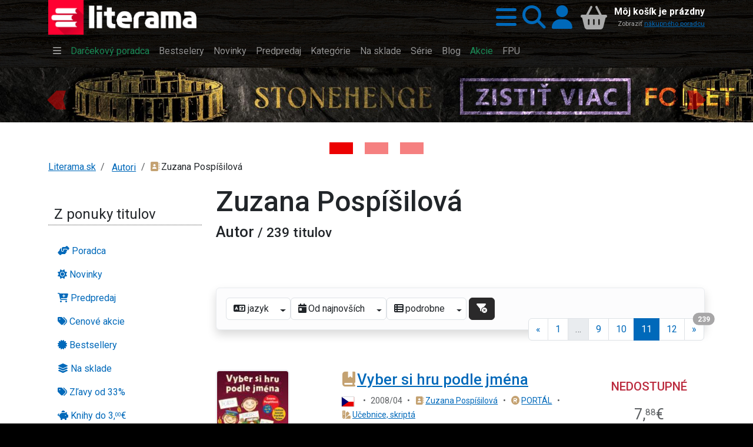

--- FILE ---
content_type: text/html;charset=UTF-8
request_url: https://www.literama.sk/sk/knihy-autor/29421/zuzana-pospisilova?_p_p=11
body_size: 140736
content:
<!DOCTYPE html><html xmlns:og="http://opengraphprotocol.org/schema/" data-bs-theme="light" lang="sk"><head><meta content="#1a1a1a" name="theme-color"/><meta content="width=device-width, initial-scale=1, user-scalable=no" name="viewport"/><link href="/knihy/_img/logo/icons/apple-icon-192x192.png" sizes="192x192" rel="apple-touch-icon"/><link href="/knihy/_img/logo/icons/favicon-144x144.png" sizes="144x144" type="image/png" rel="icon"/><link href="/knihy/_img/logo/icons/favicon-96x96.png" sizes="96x96" type="image/png" rel="icon"/><link href="/knihy/_img/logo/icons/favicon-48x48.png" sizes="48x48" type="image/png" rel="icon"/><link href="/knihy/_img/logo/icons/favicon-32x32.png" sizes="32x32" type="image/png" rel="icon"/><link href="/knihy/_img/logo/icons/favicon-16x16.png" sizes="16x16" type="image/png" rel="icon"/><link title="literama" href="/opensearch.xml" type="application/opensearchdescription+xml" rel="search"/><title>Knihy autora Zuzana Pospíšilová | kníhkupectvo Literama.sk</title>
<meta name="description" content="Knihy od autora Zuzana Pospíšilová si môžete výhodne a pohodlne nakúpiť na Literama.sk"><meta name="keywords" content="Zuzana Pospíšilová autor životopis boigrafia bibliografia knihy kniha tituly"><meta name="copyright" content="Copyright © 2009-2025 KYBEROS Group, Ltd."><meta property="charset" content="UTF-8"><meta http-equiv="Content-Type" content="text/html; charset=UTF-8"><meta http-equiv="Content-Language" content="sk"><meta http-equiv="Cache-Control" content="no-cache"><meta http-equiv="Pragma" content="no-cache"><meta http-equiv="Expires" content="0"><meta property="og:type" content="author"><meta property="og:site_name" content="Literama.sk"><meta property="og:title" content="Knihy autora Zuzana Pospíšilová"><meta property="og:locale" content="sk"><meta property="og:url" content="https://www.literama.sk/sk/knihy-autor/29421/zuzana-pospisilova"><meta property="og:description" content="Knihy od autora Zuzana Pospíšilová si môžete výhodne a pohodlne nakúpiť na Literama.sk"><script src="/knihy/knihy.js?v=2025-09-06"></script><link rel="stylesheet" href="/knihy/knihy.css?v=2025-09-06" type="text/css"></head><body class="frontend  noa"><header class="sticky-top" id="site-header"><div class="shadow" id="header-fixed"><div class="container "><div id="header-main" class="jp-row row"><div id="header-logo" class="jp-col col col-5 col-sm-5 col-md-4 col-lg-3"><a accesskey="1" href="/" title="Späť na domovskú stránku"><img src="/knihy/_img/logo/lg.png" alt="Literama logo" class="img-fluid d-block"></a></div><div id="header-icons" class="jp-col col"><div class="jp-div float-end d-flex h-100 align-items-center flex-nowrap"><a title="Hlavné menu" role="button" rel="nofollow" data-bs-toggle="offcanvas" href="#popup-menu"><i class="jpIcon fas fa-bars"></i></a><a title="Vyhľadávanie" role="button" rel="nofollow" data-bs-toggle="offcanvas" href="#popup-search"><i class="jpIcon fas fa-search"></i></a><a rel="nofollow" href="/sk/knihy--login" title="Prihlásiť sa do môjho profilu" class="me-1">
									<i class="jpIcon fas fa-user"></i>
								</a><div id="header-cart"><div class="empty"><div class="cart-text float-end text-end d-none d-md-block"><div class="cart-info">Môj košík je prázdny</div><small class="cart-desc">Zobraziť <a href="/sk/nakupny-poradca">nákupného poradcu</a></small></div><div class="cart-icon cart-label float-end" id="header-cart-icon"><i class="jpIcon model-icon fas fa-basket-shopping"></i></div></div></div></div></div></div></div></div></header><div id="site-navbar"><div class="container d-none d-lg-block"><nav title="Hlavné menu" role="navigation" class="navbar navbar-dark navbar-expand-md"><div class="navbar-collapse collapse" id="header-navbar-collapse"><ul class="navbar-nav"><li class="nav-item"><a class="nav-link" rel="nofollow" data-bs-toggle="offcanvas" title="Hlavné menu..." href="#popup-menu"> <i class="jpIcon fas fa-bars"></i> </a></li><li class="nav-item"><a href="/sk/knihy-darceky" title="S naším knižným darčekovým pomocníkom vyberiete knihu rýchlo a hlavne dobre!" class="nav-link">Darčekový poradca</a></li><li class="nav-item"><a href="/sk/knihy-bestsellers" title="Najpredávanejšie knihy" class="nav-link">Bestselery</a></li><li class="nav-item"><a href="/sk/knihy-tipy" title="Naše tipy pre Vás, novinky alebo aj staršie knihy a reedície, ktoré vám určite odporúčame si prečítať" class="nav-link">Novinky</a></li><li class="nav-item"><a href="/sk/knihy-predobjednavky" title="Knihy v predpredaji, predobjednávky na vybrané pripravované nové knihy a tituly" class="nav-link">Predpredaj</a></li><li class="nav-item"><a href="/sk/knihy-kategorie" title="Zoznam kníh rozdelených do kategórií. Knihy všetkých žánrov. Akcie a zľavy do výšky 80%. Doprava nad 49€ zadarmo. Skutočne lacné knihy." class="nav-link">Kategórie</a></li><li class="nav-item"><a href="/sk/knihy-skladom" title="Knihy na sklade k okamžitému odberu" class="nav-link">Na sklade</a></li><li class="nav-item"><a href="/sk/knihy-serie" title="Prinášame Vám výber najobľúbenejších knižných sérií od známych svetových či domácich autorov." class="nav-link">Série</a></li><li class="nav-item"><a href="/sk/knihy-clanky" title="Články nielen o knihách a literatúre, oznámenia, upútavky a pozvánky na akcie" class="nav-link">Blog</a></li><li class="nav-item"><a href="/sk/knihy-akcie" title="Knihy v akciách, novinky a dotlače so zľavami až 80% kúpite len v internetovom kníhkupectve LITERAMA.sk" class="nav-link">Akcie</a></li><li class="nav-item"><a href="/sk/knihy-kolekcia/13/knihy-vydane-s-podporou-fpu-kompletny-zoznam" title="FPU" class="nav-link">FPU</a></li></ul></div></nav></div></div><aside class="d-block" role="complementary" id="content-asides"><div id="site-banners" class="jp-div"><div id="carousel-top" class="jp-iter-list carousel slide carousel-fade carousel-top mb-5"><div class="carousel-indicators mx-auto"><button aria-current="true" data-bs-target="#carousel-top" data-bs-slide-to="0" type="button" class="jp-button active btn btn-primary" aria-label="Kniha: Stonehenge: Svätyňa času - 1. vydanie - Ken Follett">
						&nbsp;</button><button aria-current="false" data-bs-target="#carousel-top" data-bs-slide-to="1" type="button" class="jp-button btn btn-primary" aria-label="Kniha: Veštica - Dominik Dán">
						&nbsp;</button><button aria-current="false" data-bs-target="#carousel-top" data-bs-slide-to="2" type="button" class="jp-button btn btn-primary" aria-label="Kniha: Deti vojny-povojny : Vierka - Deti vojny-povojny - Tomáš Galierik">
						&nbsp;</button></div><div class="carousel-inner"><div class="jp-div carousel-item active">
						<a href="/sk/knihy/605838/stonehenge-svatyna-casu" title="Kniha: Stonehenge: Svätyňa času - 1. vydanie - Ken Follett" class="photoLink"><figure class="img-figure"><img src="/data/BANNER/photos/b26/kniha-stonehenge-svatyna-casu-1-vydanie-ken-follett-1445.jpg" alt="Kniha: Stonehenge: Svätyňa času - 1. vydanie - Ken Follett" loading="lazy" class="photo-generic img-fluid photo-banner"></figure></a>
					</div><div class="jp-div carousel-item">
						<a href="/sk/knihy/612472/vestica" title="Kniha: Veštica - Dominik Dán" class="photoLink"><figure class="img-figure"><img src="/data/BANNER/photos/2df/kniha-vestica-dominik-dan-1449.jpg" alt="Kniha: Veštica - Dominik Dán" loading="lazy" class="photo-generic img-fluid photo-banner"></figure></a>
					</div><div class="jp-div carousel-item">
						<a href="/sk/knihy/610484/deti-vojny-povojny-vierka" title="Kniha: Deti vojny-povojny : Vierka - Deti vojny-povojny - Tomáš Galierik" class="photoLink"><figure class="img-figure"><img src="/data/BANNER/photos/c93/kniha-deti-vojny-povojny-vierka-deti-vojny-povojny-tomas-galierik-1447.jpg" alt="Kniha: Deti vojny-povojny : Vierka - Deti vojny-povojny - Tomáš Galierik" loading="lazy" class="photo-generic img-fluid photo-banner"></figure></a>
					</div></div><button data-bs-slide="prev" data-bs-target="#carousel-top" type="button" class="carousel-control-prev"><span aria-hidden="true" class="carousel-control-prev-icon">&nbsp;</span><span class="visually-hidden">Previous</span></button><button data-bs-slide="next" data-bs-target="#carousel-top" type="button" class="carousel-control-next"><span aria-hidden="true" class="carousel-control-next-icon">&nbsp;</span><span class="visually-hidden">Next</span></button></div></div></aside><div aria-controls="offcanvasWithBackdrop" aria-labelledby="popup-search-label" tabindex="-1" class="offcanvas offcanvas-top bg-dark text-white h-auto" id="popup-search"><div class="offcanvas-header"><h5 data-bs-dismiss="offcanvas" class="offcanvas-title fs-1 text-center" id="popup-search-label"><img src="/knihy/_img/logo/xxs.png" alt="Literama logo">
					Vyhľadávanie
				</h5><button aria-label="Zavrieť panel s vyhľadávaním" data-bs-dismiss="offcanvas" class="btn-close btn-close-white" type="button"/></div><div class="offcanvas-body row mt-5"><div class="col-md-8 col-lg-6 col-xl-4 mx-auto"><form class="m-3" action="/sk/knihy-hladaj" autocomplete="off" enctype="multipart/form-data" method="post" role="search"><div class="input-group input-group-lg  mb-3 mb-5"><input autofocus="autofocus" value="" placeholder="napr. Dominik Dán, Hobit, Ikar..." name="filterQuery" class="form-control input-xl" type="search"/><button class="btn btn-primary" type="submit"><i class="jpIcon fas fa-search"></i>
								<span class="d-none d-sm-inline">Hľadať</span></button></div><p class="jp-p text-light bg-dark">
						
							<i class="jpIcon information-line"></i>
							Napíšte hľadaný výraz, napr. <kbd class="text-warning bg-dark">Dominik Dán</kbd>, <kbd class="text-warning bg-dark">Hobit</kbd>, 
								<kbd class="text-warning bg-dark">Ikar</kbd>, alebo <kbd class="text-warning bg-dark">Slovart</kbd> a potom stlačte klávesu <code class="badge bg-secondary">Enter</code>
	 							alebo použite tlačidlo <span class="badge bg-primary">Hľadať</span>.
						</p></form></div></div></div><div aria-controls="offcanvasWithBackdrop" aria-labelledby="popup-menu-label" tabindex="-1" class="offcanvas offcanvas-top bg-dark text-white h-auto" id="popup-menu"><div class="offcanvas-header"><h5 data-bs-dismiss="offcanvas" class="offcanvas-title fs-1" id="popup-menu-label"><img src="/knihy/_img/logo/xxs.png" alt="Literama logo">
					Menu
				</h5><button aria-label="Close" data-bs-dismiss="offcanvas" class="btn-close btn-close-white" type="button"/></div><div class="offcanvas-body "><fieldset class="jp-fieldset"><legend>Ponuka</legend><ul class="jp-nav nav nav-pills nav-main nav-pills fullpage nav"><li class="nav-item"><a href="/sk/knihy-darceky" title="Knižný darčekový poradca" class="nav-link">
				<i class="jpIcon fas fa-handshake-angle"></i>
				<span class="jp-span lbl">Poradca</span></a></li><li class="nav-item"><a href="/sk/knihy-tipy" title="Naše TIPY, tituly, ktoré odporúčame" class="nav-link">
				<i class="jpIcon fas fa-sun"></i>
				<span class="jp-span lbl">Novinky</span></a></li><li class="nav-item"><a href="/sk/knihy-predobjednavky" title="Zoznam kníh v predpredaji so zvýhodnenou cenou" class="nav-link">
				<i class="jpIcon fas fa-cart-plus"></i>
				<span class="jp-span lbl">Predpredaj</span></a></li><li class="nav-item"><a href="/sk/knihy-akcie" title="Cenové akcie, to sa oplatí!" class="nav-link">
				<i class="jpIcon fas fa-tags"></i>
				<span class="lbl">Cenové akcie</span></a></li><li class="nav-item"><a href="/sk/knihy-bestsellers" title="Najpredávanejšie" class="nav-link">
				<i class="jpIcon fas fa-certificate"></i>
				<span class="jp-span lbl">Bestsellery</span></a></li><li class="nav-item"><a href="/sk/knihy-skladom" title="Knihy, ktoré máme skladom expedujeme obratom" class="nav-link">
				<i class="jpIcon fas fa-layer-group"></i>
				<span class="jp-span lbl">Na sklade</span></a></li><li class="nav-item"><a href="/sk/knihy-zlavy" title="Zoznam titulov so zaujímavými zľavami" class="nav-link">
				<i class="jpIcon fas fa-tags"></i>
				<span class="jp-span lbl">Zľavy od 33%</span></a></li><li class="nav-item"><a href="/sk/knihy-zafacku" title="Výber lacnejších titulov" class="nav-link">
				<i class="jpIcon fas fa-piggy-bank"></i>
				<span class="jp-span lbl">Knihy do 
					3,<sup>00</sup>€</span></a></li><li class="nav-item"><hr class="nav-divider"></li><li class="nav-item"><a href="/sk/knihy-kolekcia/13/zoznam-publikacii-podporenych-fpu" title="Knihy vydané s podporou FPU" class="nav-link">
				<i class="jpIcon model-icon fas fa-stroopwafel text-brown"></i> <span class="jp-span lbl">Kolekcia kníh FPU</span></a></li><li class="nav-item"><a href="/sk/knihy-kolekcie" title="Knižné kolekcie" class="nav-link">
				<i class="jpIcon model-icon fas fa-cookie text-brown"></i>
				<span class="lbl">Kolekcie</span></a></li><li class="nav-item"><a href="/sk/knihy-serie" title="Vaše obľúbené knižné série" class="nav-link">
				<i class="jpIcon model-icon fas fa-lines-leaning text-brown"></i>
				<span class="lbl">Série</span></a></li><li class="nav-item"><a href="/sk/knihy-autori" title="Kompletný zoznam autorov - spisovateľov" class="nav-link">
				<i class="jpIcon model-icon fas fa-address-book text-brown"></i>
				<span class="lbl">Autori</span></a></li><li class="nav-item"><a href="/sk/knihy-vydavatelia" title="Zoznam vydavateľov, nakladateľov" class="nav-link">
				<i class="jpIcon model-icon fas fa-registered text-brown"></i>
				<span class="lbl">Vydavatelia</span></a></li><li class="nav-item"><a href="/sk/knihy-clanky" title="Články, príspevky z našeho blogu" class="nav-link">
				<i class="jpIcon model-icon fas fa-blog text-brown"></i>
				<span class="lbl">Blog</span></a></li></ul></fieldset><fieldset class="jp-fieldset"><legend>Kategórie...</legend><ul class="jp-nav nav nav-pills lmenu nav nav-pills fullpage nav"><li class="nav-item"><a href="/sk/knihy-kategoria/196/young-adult" title="Young Adults, literatúra pre dospievajúcich" class="nav-link">
				<i class="jpIcon fas fa-y icon-ya"></i>
				<span class="lbl">YA!</span></a></li><li class="nav-item"><a href="/sk/knihy-kategoria/15/romantika" title="Romantika, romance" class="nav-link">
				<i class="jpIcon fas fa-heart-crack icon-romantika"></i>
				<span class="lbl">Romantika</span></a></li><li class="nav-item"><a href="/sk/knihy-kategoria/197/eroticke-romany" title="Erotické romány, novely a poviedky" class="nav-link">
				<i class="jpIcon fas fa-venus-mars icon-erotika"></i> 
				<span class="lbl">Erotika</span></a></li><li class="nav-item"><a href="/sk/knihy-kategoria/26/krimi-a-detektivky" title="Krimi a detektívky" class="nav-link">
				<i class="jpIcon fas fa-user-secret"></i>
				<span class="lbl">Krimi</span></a></li><li class="nav-item"><a href="/sk/knihy-kategoria/16/thrillery" title="Trilery, psycho, napätie" class="nav-link">
				<i class="jpIcon fas fa-handcuffs icon-thrillery"></i>
				<span class="lbl">Trilery</span></a></li><li class="nav-item"><a href="/sk/knihy-kategoria/25/dobrodruzne" title="Dobrodružné" class="nav-link">
				<i class="jpIcon fas fa-paw icon-dobrodruzne"></i>
				<span class="lbl">Dobrodružné</span></a></li><li class="nav-item"><a href="/sk/knihy-kategoria/4/deti-a-mladez" title="Knihy pre deti" class="nav-link">
				<i class="jpIcon fas fa-children icon-deti"></i>
				<span class="lbl">Pre deti</span></a></li><li class="nav-item"><a href="/sk/knihy-kategorie" title="Zoznam všetkých kategórií" class="nav-link">
				<i class="jpIcon model-icon fas fa-swatchbook text-brown fa-2x"></i>
				<span class="lbl">Všetky kategórie</span></a></li></ul></fieldset><fieldset class="jp-fieldset mb-5"><legend>Info</legend><ul class="jp-nav nav nav-pills nav-info nav-pills fullpage nav"><li class="nav-item"><a href="/sk/knihy-postovne" title="Informácia o poštovnom, spôsobe doručovania a platbách" class="nav-link">
				<i class="jpIcon fas fa-truck-fast"></i>
				<span class="jp-span lbl">Poštovné a platby</span></a></li><li class="nav-item"><a href="/sk/kontakty" title="Všetky dôležité kontakty: email, adresa, telefón..." class="nav-link">
				<i class="jpIcon fas fa-envelope"></i>
				<span class="jp-span lbl">Kontakty</span></a></li><li class="nav-item"><a href="tel:+421948199999" title="Mobilné telefónne číslo zákazníckej podpory" class="nav-link">
				<i class="jpIcon fas fa-phone"></i>
				<span class="jp-span lbl">
					0948199999</span></a></li></ul></fieldset><fieldset class="jp-fieldset mb-5"><legend>Citát</legend><figure class="ms-3"><blockquote class="blockquote"><p>Láska je ako kvet; aj tá najkrajšia zomrie.</p></blockquote><figcaption class="blockquote-footer">Till Lindemann</figcaption></figure></fieldset></div></div><div id="content-main"><div class="container-lg two-columns"><nav aria-label="breadcrumb"><ol class="jp-breadcrumb breadcrumb"><li class="jp-li breadcrumb-item"><a href="/" title="Späť na domovskú stránku">Literama.sk</a></li><li class="dropdown breadcrumb-item"><span class="linkWrap"><a href="/sk/knihy-autori" class="frontdLink"><span class="jpUserLabel jpLabel"><i class="jpIcon model-icon Missing resource for token: NodeOnline.icon: (~a,sk)"></i>Autori</span></a></span></li><li class="dropdown breadcrumb-item"><span title="Predstavujeme: Zuzana Pospíšilová" class="jpUserLabel jpLabel"><i class="jpIcon model-icon fas fa-address-book text-brown"></i>Zuzana Pospíšilová</span></li></ol></nav><div class="jp-row row"><div class="jp-col col hidden-xs hidden-sm hidden-md col-lg-3"><fieldset class="jp-fieldset"><legend>Z ponuky titulov</legend><ul class="jp-nav nav nav-pills nav-main flex-column nav"><li class="nav-item"><a href="/sk/knihy-darceky" title="Knižný darčekový poradca" class="nav-link">
				<i class="jpIcon fas fa-handshake-angle"></i>
				<span class="jp-span lbl">Poradca</span></a></li><li class="nav-item"><a href="/sk/knihy-tipy" title="Naše TIPY, tituly, ktoré odporúčame" class="nav-link">
				<i class="jpIcon fas fa-sun"></i>
				<span class="jp-span lbl">Novinky</span></a></li><li class="nav-item"><a href="/sk/knihy-predobjednavky" title="Zoznam kníh v predpredaji so zvýhodnenou cenou" class="nav-link">
				<i class="jpIcon fas fa-cart-plus"></i>
				<span class="jp-span lbl">Predpredaj</span></a></li><li class="nav-item"><a href="/sk/knihy-akcie" title="Cenové akcie, to sa oplatí!" class="nav-link">
				<i class="jpIcon fas fa-tags"></i>
				<span class="lbl">Cenové akcie</span></a></li><li class="nav-item"><a href="/sk/knihy-bestsellers" title="Najpredávanejšie" class="nav-link">
				<i class="jpIcon fas fa-certificate"></i>
				<span class="jp-span lbl">Bestsellery</span></a></li><li class="nav-item"><a href="/sk/knihy-skladom" title="Knihy, ktoré máme skladom expedujeme obratom" class="nav-link">
				<i class="jpIcon fas fa-layer-group"></i>
				<span class="jp-span lbl">Na sklade</span></a></li><li class="nav-item"><a href="/sk/knihy-zlavy" title="Zoznam titulov so zaujímavými zľavami" class="nav-link">
				<i class="jpIcon fas fa-tags"></i>
				<span class="jp-span lbl">Zľavy od 33%</span></a></li><li class="nav-item"><a href="/sk/knihy-zafacku" title="Výber lacnejších titulov" class="nav-link">
				<i class="jpIcon fas fa-piggy-bank"></i>
				<span class="jp-span lbl">Knihy do 
					3,<sup>00</sup>€</span></a></li><li class="nav-item"><hr class="nav-divider"></li><li class="nav-item"><a href="/sk/knihy-kolekcia/13/zoznam-publikacii-podporenych-fpu" title="Knihy vydané s podporou FPU" class="nav-link">
				<i class="jpIcon model-icon fas fa-stroopwafel text-brown"></i> <span class="jp-span lbl">Kolekcia kníh FPU</span></a></li><li class="nav-item"><a href="/sk/knihy-kolekcie" title="Knižné kolekcie" class="nav-link">
				<i class="jpIcon model-icon fas fa-cookie text-brown"></i>
				<span class="lbl">Kolekcie</span></a></li><li class="nav-item"><a href="/sk/knihy-serie" title="Vaše obľúbené knižné série" class="nav-link">
				<i class="jpIcon model-icon fas fa-lines-leaning text-brown"></i>
				<span class="lbl">Série</span></a></li><li class="nav-item"><a href="/sk/knihy-autori" title="Kompletný zoznam autorov - spisovateľov" class="nav-link">
				<i class="jpIcon model-icon fas fa-address-book text-brown"></i>
				<span class="lbl">Autori</span></a></li><li class="nav-item"><a href="/sk/knihy-vydavatelia" title="Zoznam vydavateľov, nakladateľov" class="nav-link">
				<i class="jpIcon model-icon fas fa-registered text-brown"></i>
				<span class="lbl">Vydavatelia</span></a></li><li class="nav-item"><a href="/sk/knihy-clanky" title="Články, príspevky z našeho blogu" class="nav-link">
				<i class="jpIcon model-icon fas fa-blog text-brown"></i>
				<span class="lbl">Blog</span></a></li></ul></fieldset><fieldset class="jp-fieldset"><legend>Info</legend><ul class="jp-nav nav nav-pills nav-info flex-column nav"><li class="nav-item"><a href="/sk/knihy-postovne" title="Informácia o poštovnom, spôsobe doručovania a platbách" class="nav-link">
				<i class="jpIcon fas fa-truck-fast"></i>
				<span class="jp-span lbl">Poštovné a platby</span></a></li><li class="nav-item"><a href="/sk/kontakty" title="Všetky dôležité kontakty: email, adresa, telefón..." class="nav-link">
				<i class="jpIcon fas fa-envelope"></i>
				<span class="jp-span lbl">Kontakty</span></a></li><li class="nav-item"><a href="tel:+421948199999" title="Mobilné telefónne číslo zákazníckej podpory" class="nav-link">
				<i class="jpIcon fas fa-phone"></i>
				<span class="jp-span lbl">
					0948199999</span></a></li></ul></fieldset><div class="jp-iter-list list-group"><a title="Heureka.sk" href="http://obchody.heureka.sk/literama-sk/recenze/" class="item"><img src="/data/BANNER/photos/41a/heureka-sk-417.jpg" class="img-fluid" alt="Heureka.sk"/></a><a title="Pricemania" href="https://www.pricemania.sk/obchody/info/literama-sk-4100/" class="item"><img src="/data/BANNER/photos/d1f/pricemania-418.jpg" class="img-fluid" alt="Pricemania"/></a></div></div><div class="jp-col col col-12 col-lg-9"><h1>Zuzana Pospíšilová</h1><form enctype="multipart/form-data" method="POST" action="https://www.literama.sk/sk/knihy-autor/29421/zuzana-pospisilova" id="jpForm" class="jpForm form-horizontal">
<div itemtype="http://schema.org/Person" itemscope="" itemprop="author" id="microdata-atuthor-29421"><meta content="Zuzana Pospíšilová" itemprop="name"/><meta content="https://www.literama.sk/sk/knihy-autor/29421/zuzana-pospisilova" itemprop="url"/><meta content="" itemprop="description"/></div><div class="jp-div mb-5 clearfix"><h2>
				Autor
				<small class="jp-small"> / 239 titulov</small></h2><p class="jp-p"></p><div class="jp-div"></div></div><div id="p" class="jp-iter-page"><div class="jp-navig alert alert-light mb-5 shadow"><div id="_tableFilter" title="Refresh" class="jpFilterButton"><button type="submit" title="Obnoviť zoznam" class="filterRefresh btn btn-secondary"><i class="jpIcon fas fa-filter"></i></button></div><div class="jp-navig-header d-flex flex-wrap">
					
	
					<select role="kyberselect" name="filterLanguage" id="filterLanguage" class="jp-select form-control"><option value>&lt;i class=&quot;jpIcon fas fa-language&quot;&gt;&lt;/i&gt; jazyk</option><option value="SVK" data-html="&lt;span class=&quot;jpUserLabel jpLabel&quot;&gt;&lt;img src=&quot;/knihy/_img/domain/FrontendFilterLanguage/SVK.svg&quot; alt=&quot;FrontendFilterLanguage/SVK&quot; class=&quot;model-icon FrontendFilterLanguage language SMALL&quot;&gt;slovensky&lt;/span&gt;">slovensky</option><option value="CZE" data-html="&lt;span class=&quot;jpUserLabel jpLabel&quot;&gt;&lt;img src=&quot;/knihy/_img/domain/FrontendFilterLanguage/CZE.svg&quot; alt=&quot;FrontendFilterLanguage/CZE&quot; class=&quot;model-icon FrontendFilterLanguage language SMALL&quot;&gt;česky&lt;/span&gt;">česky</option><option value="HUN" data-html="&lt;span class=&quot;jpUserLabel jpLabel&quot;&gt;&lt;img src=&quot;/knihy/_img/domain/FrontendFilterLanguage/HUN.svg&quot; alt=&quot;FrontendFilterLanguage/HUN&quot; class=&quot;model-icon FrontendFilterLanguage language SMALL&quot;&gt;maďarsky&lt;/span&gt;">maďarsky</option><option value="GBR" data-html="&lt;span class=&quot;jpUserLabel jpLabel&quot;&gt;&lt;img src=&quot;/knihy/_img/domain/FrontendFilterLanguage/GBR.svg&quot; alt=&quot;FrontendFilterLanguage/GBR&quot; class=&quot;model-icon FrontendFilterLanguage language SMALL&quot;&gt;anglicky&lt;/span&gt;">anglicky</option><option value="DEU" data-html="&lt;span class=&quot;jpUserLabel jpLabel&quot;&gt;&lt;img src=&quot;/knihy/_img/domain/FrontendFilterLanguage/DEU.svg&quot; alt=&quot;FrontendFilterLanguage/DEU&quot; class=&quot;model-icon FrontendFilterLanguage language SMALL&quot;&gt;nemecky&lt;/span&gt;">nemecky</option><option value="ESP" data-html="&lt;span class=&quot;jpUserLabel jpLabel&quot;&gt;&lt;img src=&quot;/knihy/_img/domain/FrontendFilterLanguage/ESP.svg&quot; alt=&quot;FrontendFilterLanguage/ESP&quot; class=&quot;model-icon FrontendFilterLanguage language SMALL&quot;&gt;španielsky&lt;/span&gt;">španielsky</option><option value="FRA" data-html="&lt;span class=&quot;jpUserLabel jpLabel&quot;&gt;&lt;img src=&quot;/knihy/_img/domain/FrontendFilterLanguage/FRA.svg&quot; alt=&quot;FrontendFilterLanguage/FRA&quot; class=&quot;model-icon FrontendFilterLanguage language SMALL&quot;&gt;francúzky&lt;/span&gt;">francúzky</option><option value="ITA" data-html="&lt;span class=&quot;jpUserLabel jpLabel&quot;&gt;&lt;img src=&quot;/knihy/_img/domain/FrontendFilterLanguage/ITA.svg&quot; alt=&quot;FrontendFilterLanguage/ITA&quot; class=&quot;model-icon FrontendFilterLanguage language SMALL&quot;&gt;taliansky&lt;/span&gt;">taliansky</option><option value="RUS" data-html="&lt;span class=&quot;jpUserLabel jpLabel&quot;&gt;&lt;img src=&quot;/knihy/_img/domain/FrontendFilterLanguage/RUS.svg&quot; alt=&quot;FrontendFilterLanguage/RUS&quot; class=&quot;model-icon FrontendFilterLanguage language SMALL&quot;&gt;rusky&lt;/span&gt;">rusky</option><option value="POL" data-html="&lt;span class=&quot;jpUserLabel jpLabel&quot;&gt;&lt;img src=&quot;/knihy/_img/domain/FrontendFilterLanguage/POL.svg&quot; alt=&quot;FrontendFilterLanguage/POL&quot; class=&quot;model-icon FrontendFilterLanguage language SMALL&quot;&gt;poľsky&lt;/span&gt;">poľsky</option></select><select role="kyberselect" name="filterOrderBy" id="filterOrderBy" class="jp-select form-control"><option value="SALABILITY" data-html="&lt;span class=&quot;jpUserLabel jpLabel&quot;&gt;&lt;i class=&quot;jpIcon model-icon fas fa-chart-line&quot;&gt;&lt;/i&gt;Podľa celkového predaja&lt;/span&gt;">Podľa celkového predaja</option><option value="DATE_FEATURED" data-html="&lt;span class=&quot;jpUserLabel jpLabel&quot;&gt;&lt;i class=&quot;jpIcon model-icon fas fa-calendar-check&quot;&gt;&lt;/i&gt;Naše tipy&lt;/span&gt;">Naše tipy</option><option value="POPULARITY" data-html="&lt;span class=&quot;jpUserLabel jpLabel&quot;&gt;&lt;i class=&quot;jpIcon model-icon fas fa-thumbs-up&quot;&gt;&lt;/i&gt;Podľa obľúbenosti&lt;/span&gt;">Podľa obľúbenosti</option><option value="PRICE_ASC" data-html="&lt;span class=&quot;jpUserLabel jpLabel&quot;&gt;&lt;i class=&quot;jpIcon model-icon fas fa-money-bill-1-wave&quot;&gt;&lt;/i&gt;Od najlacnejších&lt;/span&gt;">Od najlacnejších</option><option value="PRICE_DESC" data-html="&lt;span class=&quot;jpUserLabel jpLabel&quot;&gt;&lt;i class=&quot;jpIcon model-icon fas fa-gifts&quot;&gt;&lt;/i&gt;Od najdrahších&lt;/span&gt;">Od najdrahších</option><option value="DISCOUNT" data-html="&lt;span class=&quot;jpUserLabel jpLabel&quot;&gt;&lt;i class=&quot;jpIcon model-icon fas fa-arrow-up-1-9&quot;&gt;&lt;/i&gt;Podľa výšky zľavy&lt;/span&gt;">Podľa výšky zľavy</option><option value="DATE" selected data-html="&lt;span class=&quot;jpUserLabel jpLabel&quot;&gt;&lt;i class=&quot;jpIcon model-icon fas fa-calendar-day&quot;&gt;&lt;/i&gt;Od najnovších&lt;/span&gt;">Od najnovších</option><option value="ALPHABET" data-html="&lt;span class=&quot;jpUserLabel jpLabel&quot;&gt;&lt;i class=&quot;jpIcon model-icon fas fa-arrow-down-a-z&quot;&gt;&lt;/i&gt;Podľa abecedy&lt;/span&gt;">Podľa abecedy</option></select><select role="kyberselect" name="_v_p" id="_v_p" class="jp-select form-control"><option value="BLOCK" selected data-html="&lt;span class=&quot;jpUserLabel jpLabel&quot;&gt;&lt;i class=&quot;jpIcon model-icon fas fa-table-list&quot;&gt;&lt;/i&gt;podrobne&lt;/span&gt;">podrobne</option><option value="SIMPLE" data-html="&lt;span class=&quot;jpUserLabel jpLabel&quot;&gt;&lt;i class=&quot;jpIcon model-icon fas fa-table-columns&quot;&gt;&lt;/i&gt;kompaktne&lt;/span&gt;">kompaktne</option><option value="THUMB" data-html="&lt;span class=&quot;jpUserLabel jpLabel&quot;&gt;&lt;i class=&quot;jpIcon model-icon fas fa-table-cells-large&quot;&gt;&lt;/i&gt;obrázky&lt;/span&gt;">obrázky</option></select><div aria-label="Basic example" class="btn-group ms-1"><button name="jpFilterReset" id="jpFilterReset" type="submit" title="Zrušiť filter" class="jp-submit-button btn btn-dark">
							<i class="jpIcon fas fa-filter-circle-xmark"></i>
						</button></div></div><ul class="jpPagination pagination position-absolute top-100 end-0 translate-middle-y" title="Položiek celkom: 239"><li class="page-item"><a href="/sk/knihy-autor/29421/zuzana-pospisilova?_p_p=10#p" class="page-link">&laquo;</a></li><li class="page-item"><a href="/sk/knihy-autor/29421/zuzana-pospisilova" class="page-link">1</a></li><li class="page-item disabled"><a name="P21" class="page-link">…</a></li><li class="page-item"><a href="/sk/knihy-autor/29421/zuzana-pospisilova?_p_p=9#p" class="page-link">9</a></li><li class="page-item"><a href="/sk/knihy-autor/29421/zuzana-pospisilova?_p_p=10#p" class="page-link">10</a></li><li class="page-item active"><a href="/sk/knihy-autor/29421/zuzana-pospisilova?_p_p=11#p" class="page-link">11</a></li><li class="page-item"><a href="/sk/knihy-autor/29421/zuzana-pospisilova?_p_p=12#p" class="page-link">12</a></li><li class="page-item"><a href="/sk/knihy-autor/29421/zuzana-pospisilova?_p_p=12#p" class="page-link">&raquo;<span class="badge badge-pill position-absolute top-0 start-100 translate-middle badge rounded-pill text-white text-bg-secondary">239</span></a></li></ul></div><div class="jp-label-group row iter-block"><div class="jp-col col col-12 col-md-3 photo">
				<div id="bk1" class="jp-div"><a href="/sk/knihy/64861/vyber-si-hru-podle-jmena-zuzana-pospisilova" title="Kniha: Vyber si hru podle jména - Zuzana Pospíšilová" class="frontdLink model model"><figure class="img-figure"><img src="/data/produkty/obrazky/6/4/8/6/1/vyber-si-hru-podle-jmena_s.jpg" alt="Kniha: Vyber si hru podle jména - Zuzana Pospíšilová" loading="lazy" class="photo-thumbnail img-thumbnail"></figure></a></div><p class="jp-p">
						<i class="jpIcon fas fa-play-circle"></i> S ukážkami
					</p>
			</div><div class="jp-col col col-12 col-md-9"><div class="jp-row row"><div class="jp-col col col-12 col-md-8"><h2><span class="linkWrap"><a href="/sk/knihy/64861/vyber-si-hru-podle-jmena-zuzana-pospisilova" title="Kniha: Vyber si hru podle jména - Zuzana Pospíšilová" class="frontdLink model model"><span title="Kniha: Vyber si hru podle jména - Zuzana Pospíšilová" class="jpUserLabel jpLabel"><i class="jpIcon model-icon fas fa-book-bookmark text-brown"></i>Vyber si hru podle jména</span></a></span></h2><small class="jp-small text-muted mt-3"><img src="/res/flags/4x3/CZE.svg" alt="CZE" class="model-icon language">
								<span class="jpOut"><span class="jpOutPrefix"><span class="text-delim px-2">•</span></span>2008/04</span><span class="jpOut"><span class="jpOutPrefix"><span class="text-delim px-2">•</span></span><span class="linkWrap"><a href="/sk/knihy-autor/29421/zuzana-pospisilova" title="Predstavujeme: Zuzana Pospíšilová" class="frontdLink model model"><span title="Predstavujeme: Zuzana Pospíšilová" class="jpUserLabel jpLabel"><i class="jpIcon model-icon fas fa-address-book text-brown"></i>Zuzana Pospíšilová</span></a></span></span><span class="jpOut"><span class="jpOutPrefix"><span class="text-delim px-2">•</span></span><span class="linkWrap"><a href="/sk/knihy-vydavatel/605/portal" title="Vydavateľ: PORTÁL" class="frontdLink model model"><span title="Vydavateľ: PORTÁL" class="jpUserLabel jpLabel"><i class="jpIcon model-icon fas fa-registered text-brown"></i>PORTÁL</span></a></span></span><span class="jpOut"><span class="jpOutPrefix"><span class="text-delim px-2">•</span></span><span class="linkWrap"><a href="/sk/knihy-kategoria/45/ucebnice-skripta" title="Knihy v kategórii Učebnice, skriptá (8913)" class="frontdLink model model"><span title="Knihy v kategórii Učebnice, skriptá (8913)" class="jpUserLabel jpLabel"><i class="jpIcon model-icon fas fa-swatchbook text-brown"></i>Učebnice, skriptá</span></a></span></span>
							</small><p class="jp-p mt-3">
							Hry na nejčastěji užívaná jména jsou uváděny básničkou, která naznačuje námět hry. Charakteristiku hry s popisem a vysvětlením doplňují informace o ty…
							 
							<a href="/sk/knihy/64861/vyber-si-hru-podle-jmena-zuzana-pospisilova" title="Kniha: Vyber si hru podle jména - Zuzana Pospíšilová" class="frontdLink model model">viac »</a>
						</p><p class="jp-p">
							<div class="jp-div hidden-xs"></div>
						</p></div><div class="jp-col col col-12 col-md-4"><div class="d-grid"><div class="jp-div btn-cart-block d-grid mb-2"><div title="Vložiť do nákupného košíka tento tovar teraz nie je možné!" class="jp-div text-center text-danger h3 mt-3">
			NEDOSTUPNÉ
		</div></div><div class="jp-div text-center"></div><div class="jp-div text-center text-muted"><div class="jp-div fs-2">7,<sup>88</sup>€</div></div><p class="jp-p mt-2 text-center"><small class="jp-small text-danger"><span title="Titul je vypredaný, nedostupný" class="jpUserLabel jpLabel"><i class="jpIcon model-icon fas fa-cloud-bolt"></i>Vypredané</span></small></p><div class="jp-div wishlist-product-64861 dropdown d-grid my-2"><button class="dropdown-toggle btn btn-sm btn-outline-primary" data-bs-toggle="dropdown" type="button"><i class="jpIcon far fa-folder"></i> Do priečinka</button><div class="jp-div dropdown-menu"><a rel="nofollow" href="/sk/knihy--login?r=%2Fsk%2Fknihy%2F64861%2Fvyber-si-hru-podle-jmena-zuzana-pospisilova" class="dropdown-item">
					<i class="jpIcon fas fa-user-plus"></i> Prihlásiť...
				</a></div></div><div class="wd-product-64861 dropdown d-grid my-2"><button class="dropdown-toggle btn btn-sm btn-outline-primary" data-bs-toggle="dropdown" type="button"><i class="jpIcon fas fa-wand-magic"></i> Nesledujem</button><div class="jp-div dropdown-menu"><a rel="nofollow" href="/sk/knihy--login?r=%2Fsk%2Fknihy%2F64861%2Fvyber-si-hru-podle-jmena-zuzana-pospisilova" class="dropdown-item"><i class="jpIcon fas fa-user-plus"></i> Prihlásiť...</a></div></div></div></div></div></div></div><div class="jp-label-group row iter-block"><div class="jp-col col col-12 col-md-3 photo">
				<div id="bk2" class="jp-div"><a href="/sk/knihy/64266/poznavame-pismenka-zuzana-pospisilova" title="Kniha: Poznáváme písmenka - Zuzana Pospíšilová" class="frontdLink model model"><figure class="img-figure"><img src="/data/produkty/obrazky/6/4/2/6/6/poznavame-pismenka_s.jpg" alt="Kniha: Poznáváme písmenka - Zuzana Pospíšilová" loading="lazy" class="photo-thumbnail img-thumbnail"></figure></a></div><p class="jp-p">
						<i class="jpIcon fas fa-play-circle"></i> S ukážkami
					</p>
			</div><div class="jp-col col col-12 col-md-9"><div class="jp-row row"><div class="jp-col col col-12 col-md-8"><h2><span class="linkWrap"><a href="/sk/knihy/64266/poznavame-pismenka-zuzana-pospisilova" title="Kniha: Poznáváme písmenka - Zuzana Pospíšilová" class="frontdLink model model"><span title="Kniha: Poznáváme písmenka - Zuzana Pospíšilová" class="jpUserLabel jpLabel"><i class="jpIcon model-icon fas fa-book-bookmark text-brown"></i>Poznáváme písmenka</span></a></span></h2><small class="jp-small text-muted mt-3"><img src="/res/flags/4x3/CZE.svg" alt="CZE" class="model-icon language">
								<span class="jpOut"><span class="jpOutPrefix"><span class="text-delim px-2">•</span></span>2008/03</span><span class="jpOut"><span class="jpOutPrefix"><span class="text-delim px-2">•</span></span><span class="linkWrap"><a href="/sk/knihy-autor/29421/zuzana-pospisilova" title="Predstavujeme: Zuzana Pospíšilová" class="frontdLink model model"><span title="Predstavujeme: Zuzana Pospíšilová" class="jpUserLabel jpLabel"><i class="jpIcon model-icon fas fa-address-book text-brown"></i>Zuzana Pospíšilová</span></a></span></span><span class="jpOut"><span class="jpOutPrefix"><span class="text-delim px-2">•</span></span><span class="linkWrap"><a href="/sk/knihy-vydavatel/605/portal" title="Vydavateľ: PORTÁL" class="frontdLink model model"><span title="Vydavateľ: PORTÁL" class="jpUserLabel jpLabel"><i class="jpIcon model-icon fas fa-registered text-brown"></i>PORTÁL</span></a></span></span><span class="jpOut"><span class="jpOutPrefix"><span class="text-delim px-2">•</span></span><span class="linkWrap"><a href="/sk/knihy-kategoria/167/bystra-hlava" title="Knihy v kategórii Bystrá hlava (2320)" class="frontdLink model model"><span title="Knihy v kategórii Bystrá hlava (2320)" class="jpUserLabel jpLabel"><i class="jpIcon model-icon fas fa-swatchbook text-brown"></i>Bystrá hlava</span></a></span></span>
							</small><p class="jp-p mt-3">
							Bohatě barevně ilustrovaná knížka pro předškoláky i pro začínající školáky s básničkami a jednoduchými úkoly, které podporují verbální myšlení. Úkoly…
							 
							<a href="/sk/knihy/64266/poznavame-pismenka-zuzana-pospisilova" title="Kniha: Poznáváme písmenka - Zuzana Pospíšilová" class="frontdLink model model">viac »</a>
						</p><p class="jp-p">
							<div class="jp-div hidden-xs"></div>
						</p></div><div class="jp-col col col-12 col-md-4"><div class="d-grid"><div class="jp-div btn-cart-block d-grid mb-2"><div title="Vložiť do nákupného košíka tento tovar teraz nie je možné!" class="jp-div text-center text-danger h3 mt-3">
			NEDOSTUPNÉ
		</div></div><div class="jp-div text-center"></div><div class="jp-div text-center text-muted"><div class="jp-div fs-2">7,<sup>72</sup>€</div></div><p class="jp-p mt-2 text-center"><small class="jp-small text-danger"><span title="Titul je vypredaný, nedostupný" class="jpUserLabel jpLabel"><i class="jpIcon model-icon fas fa-cloud-bolt"></i>Vypredané</span></small></p><div class="jp-div wishlist-product-64266 dropdown d-grid my-2"><button class="dropdown-toggle btn btn-sm btn-outline-primary" data-bs-toggle="dropdown" type="button"><i class="jpIcon far fa-folder"></i> Do priečinka</button><div class="jp-div dropdown-menu"><a rel="nofollow" href="/sk/knihy--login?r=%2Fsk%2Fknihy%2F64266%2Fpoznavame-pismenka-zuzana-pospisilova" class="dropdown-item">
					<i class="jpIcon fas fa-user-plus"></i> Prihlásiť...
				</a></div></div><div class="wd-product-64266 dropdown d-grid my-2"><button class="dropdown-toggle btn btn-sm btn-outline-primary" data-bs-toggle="dropdown" type="button"><i class="jpIcon fas fa-wand-magic"></i> Nesledujem</button><div class="jp-div dropdown-menu"><a rel="nofollow" href="/sk/knihy--login?r=%2Fsk%2Fknihy%2F64266%2Fpoznavame-pismenka-zuzana-pospisilova" class="dropdown-item"><i class="jpIcon fas fa-user-plus"></i> Prihlásiť...</a></div></div></div></div></div></div></div><div class="jp-label-group row iter-block"><div class="jp-col col col-12 col-md-3 photo">
				<div id="bk3" class="jp-div"><a href="/sk/knihy/71183/domecek-pro-sneka-palmace-zuzana-pospisilova" title="Kniha: Domeček pro šneka Palmáce - Zuzana Pospíšilová" class="frontdLink model model"><figure class="img-figure"><img src="/data/produkty/obrazky/7/1/1/8/3/domecek-pro-sneka-palmace_s.jpg" alt="Kniha: Domeček pro šneka Palmáce - Zuzana Pospíšilová" loading="lazy" class="photo-thumbnail img-thumbnail"></figure></a></div><p class="jp-p">
						<i class="jpIcon fas fa-play-circle"></i> S ukážkami
					</p>
			</div><div class="jp-col col col-12 col-md-9"><div class="jp-row row"><div class="jp-col col col-12 col-md-8"><h2><span class="linkWrap"><a href="/sk/knihy/71183/domecek-pro-sneka-palmace-zuzana-pospisilova" title="Kniha: Domeček pro šneka Palmáce - Zuzana Pospíšilová" class="frontdLink model model"><span title="Kniha: Domeček pro šneka Palmáce - Zuzana Pospíšilová" class="jpUserLabel jpLabel"><i class="jpIcon model-icon fas fa-book-bookmark text-brown"></i>Domeček pro šneka Palmáce</span></a></span></h2><small class="jp-small text-muted mt-3"><img src="/res/flags/4x3/CZE.svg" alt="CZE" class="model-icon language">
								<span class="jpOut"><span class="jpOutPrefix"><span class="text-delim px-2">•</span></span>2008</span><span class="jpOut"><span class="jpOutPrefix"><span class="text-delim px-2">•</span></span><span class="linkWrap"><a href="/sk/knihy-autor/29421/zuzana-pospisilova" title="Predstavujeme: Zuzana Pospíšilová" class="frontdLink model model"><span title="Predstavujeme: Zuzana Pospíšilová" class="jpUserLabel jpLabel"><i class="jpIcon model-icon fas fa-address-book text-brown"></i>Zuzana Pospíšilová</span></a></span></span><span class="jpOut"><span class="jpOutPrefix"><span class="text-delim px-2">•</span></span><span class="linkWrap"><a href="/sk/knihy-vydavatel/605/portal" title="Vydavateľ: PORTÁL" class="frontdLink model model"><span title="Vydavateľ: PORTÁL" class="jpUserLabel jpLabel"><i class="jpIcon model-icon fas fa-registered text-brown"></i>PORTÁL</span></a></span></span><span class="jpOut"><span class="jpOutPrefix"><span class="text-delim px-2">•</span></span><span class="linkWrap"><a href="/sk/knihy-kategoria/27/rozpravky" title="Knihy v kategórii Rozprávky (7063)" class="frontdLink model model"><span title="Knihy v kategórii Rozprávky (7063)" class="jpUserLabel jpLabel"><i class="jpIcon model-icon fas fa-swatchbook text-brown"></i>Rozprávky</span></a></span></span>
							</small><p class="jp-p mt-3">
							Pohádkový příběh, v němž vystupují různá zvířátka, která pomáhají šneku Palmácovi najít náhradu za rozbitou ulitu, rozvíjí ústřední téma vzájemné pomo…
							 
							<a href="/sk/knihy/71183/domecek-pro-sneka-palmace-zuzana-pospisilova" title="Kniha: Domeček pro šneka Palmáce - Zuzana Pospíšilová" class="frontdLink model model">viac »</a>
						</p><p class="jp-p">
							<div class="jp-div hidden-xs"></div>
						</p></div><div class="jp-col col col-12 col-md-4"><div class="d-grid"><div class="jp-div btn-cart-block d-grid mb-2"><div title="Vložiť do nákupného košíka tento tovar teraz nie je možné!" class="jp-div text-center text-danger h3 mt-3">
			NEDOSTUPNÉ
		</div></div><div class="jp-div text-center"></div><div class="jp-div text-center text-muted"><div class="jp-div fs-2">8,<sup>14</sup>€</div></div><p class="jp-p mt-2 text-center"><small class="jp-small text-danger"><span title="Titul je vypredaný, nedostupný" class="jpUserLabel jpLabel"><i class="jpIcon model-icon fas fa-cloud-bolt"></i>Vypredané</span></small></p><div class="jp-div wishlist-product-71183 dropdown d-grid my-2"><button class="dropdown-toggle btn btn-sm btn-outline-primary" data-bs-toggle="dropdown" type="button"><i class="jpIcon far fa-folder"></i> Do priečinka</button><div class="jp-div dropdown-menu"><a rel="nofollow" href="/sk/knihy--login?r=%2Fsk%2Fknihy%2F71183%2Fdomecek-pro-sneka-palmace-zuzana-pospisilova" class="dropdown-item">
					<i class="jpIcon fas fa-user-plus"></i> Prihlásiť...
				</a></div></div><div class="wd-product-71183 dropdown d-grid my-2"><button class="dropdown-toggle btn btn-sm btn-outline-primary" data-bs-toggle="dropdown" type="button"><i class="jpIcon fas fa-wand-magic"></i> Nesledujem</button><div class="jp-div dropdown-menu"><a rel="nofollow" href="/sk/knihy--login?r=%2Fsk%2Fknihy%2F71183%2Fdomecek-pro-sneka-palmace-zuzana-pospisilova" class="dropdown-item"><i class="jpIcon fas fa-user-plus"></i> Prihlásiť...</a></div></div></div></div></div></div></div><div class="jp-label-group row iter-block"><div class="jp-col col col-12 col-md-3 photo">
				<div id="bk4" class="jp-div"><a href="/sk/knihy/59007/muj-anglicky-slovnicek-ve-skole-zuzana-pospisilova" title="Kniha: Můj anglický slovníček Ve škole - Zuzana Pospíšilová" class="frontdLink model model"><figure class="img-figure"><img src="/data/produkty/obrazky/5/9/0/0/7/muj-anglicky-slovnicek-ve-skole_s.jpg" alt="Kniha: Můj anglický slovníček Ve škole - Zuzana Pospíšilová" loading="lazy" class="photo-thumbnail img-thumbnail"></figure></a></div>
			</div><div class="jp-col col col-12 col-md-9"><div class="jp-row row"><div class="jp-col col col-12 col-md-8"><h2><span class="linkWrap"><a href="/sk/knihy/59007/muj-anglicky-slovnicek-ve-skole-zuzana-pospisilova" title="Kniha: Můj anglický slovníček Ve škole - Zuzana Pospíšilová" class="frontdLink model model"><span title="Kniha: Můj anglický slovníček Ve škole - Zuzana Pospíšilová" class="jpUserLabel jpLabel"><i class="jpIcon model-icon fas fa-book-bookmark text-brown"></i>Můj anglický slovníček Ve škole</span></a></span></h2><small class="jp-small text-muted mt-3"><img src="/res/flags/4x3/CZE.svg" alt="CZE" class="model-icon language">
								<span class="jpOut"><span class="jpOutPrefix"><span class="text-delim px-2">•</span></span>2007/10</span><span class="jpOut"><span class="jpOutPrefix"><span class="text-delim px-2">•</span></span><span class="linkWrap"><a href="/sk/knihy-autor/29421/zuzana-pospisilova" title="Predstavujeme: Zuzana Pospíšilová" class="frontdLink model model"><span title="Predstavujeme: Zuzana Pospíšilová" class="jpUserLabel jpLabel"><i class="jpIcon model-icon fas fa-address-book text-brown"></i>Zuzana Pospíšilová</span></a></span></span><span class="jpOut"><span class="jpOutPrefix"><span class="text-delim px-2">•</span></span><span class="linkWrap"><a href="/sk/knihy-vydavatel/428/junior" title="Vydavateľ: Junior" class="frontdLink model model"><span title="Vydavateľ: Junior" class="jpUserLabel jpLabel"><i class="jpIcon model-icon fas fa-registered text-brown"></i>Junior</span></a></span></span><span class="jpOut"><span class="jpOutPrefix"><span class="text-delim px-2">•</span></span><span class="linkWrap"><a href="/sk/knihy-kategoria/168/cudzie-jazyky" title="Knihy v kategórii Cudzie jazyky (237)" class="frontdLink model model"><span title="Knihy v kategórii Cudzie jazyky (237)" class="jpUserLabel jpLabel"><i class="jpIcon model-icon fas fa-swatchbook text-brown"></i>Cudzie jazyky</span></a></span></span>
							</small><p class="jp-p mt-3">
							Tento anglický obrázkový slovník přinese vám i vašim dětem spoustu zábavy i poučení. Aby si děti lépe zapamatovaly anglická slovíčka, je v knížce mnoh…
							 
							<a href="/sk/knihy/59007/muj-anglicky-slovnicek-ve-skole-zuzana-pospisilova" title="Kniha: Můj anglický slovníček Ve škole - Zuzana Pospíšilová" class="frontdLink model model">viac »</a>
						</p><p class="jp-p">
							<div class="jp-div hidden-xs"></div>
						</p></div><div class="jp-col col col-12 col-md-4"><div class="d-grid"><div class="jp-div btn-cart-block d-grid mb-2"><div title="Vložiť do nákupného košíka tento tovar teraz nie je možné!" class="jp-div text-center text-danger h3 mt-3">
			NEDOSTUPNÉ
		</div></div><div class="jp-div text-center"></div><div class="jp-div text-center text-muted"></div><p class="jp-p mt-2 text-center"><small class="jp-small text-danger"><span title="Titul už nie je dostupný, bol vyradený z ponuky" class="jpUserLabel jpLabel"><i class="jpIcon model-icon fas fa-smog"></i>Nedá sa zohnať!</span></small></p><div class="jp-div wishlist-product-59007 dropdown d-grid my-2"><button class="dropdown-toggle btn btn-sm btn-outline-primary" data-bs-toggle="dropdown" type="button"><i class="jpIcon far fa-folder"></i> Do priečinka</button><div class="jp-div dropdown-menu"><a rel="nofollow" href="/sk/knihy--login?r=%2Fsk%2Fknihy%2F59007%2Fmuj-anglicky-slovnicek-ve-skole-zuzana-pospisilova" class="dropdown-item">
					<i class="jpIcon fas fa-user-plus"></i> Prihlásiť...
				</a></div></div><div class="wd-product-59007 dropdown d-grid my-2"><button class="dropdown-toggle btn btn-sm btn-outline-primary" data-bs-toggle="dropdown" type="button"><i class="jpIcon fas fa-wand-magic"></i> Nesledujem</button><div class="jp-div dropdown-menu"><a rel="nofollow" href="/sk/knihy--login?r=%2Fsk%2Fknihy%2F59007%2Fmuj-anglicky-slovnicek-ve-skole-zuzana-pospisilova" class="dropdown-item"><i class="jpIcon fas fa-user-plus"></i> Prihlásiť...</a></div></div></div></div></div></div></div><div class="jp-label-group row iter-block"><div class="jp-col col col-12 col-md-3 photo">
				<div id="bk5" class="jp-div"><a href="/sk/knihy/59008/muj-anglicky-slovnicek-na-statku-zuzana-pospisilova" title="Kniha: Můj anglický slovníček Na statku - Zuzana Pospíšilová" class="frontdLink model model"><figure class="img-figure"><img src="/data/produkty/obrazky/5/9/0/0/8/muj-anglicky-slovnicek-na-statku_s.jpg" alt="Kniha: Můj anglický slovníček Na statku - Zuzana Pospíšilová" loading="lazy" class="photo-thumbnail img-thumbnail"></figure></a></div>
			</div><div class="jp-col col col-12 col-md-9"><div class="jp-row row"><div class="jp-col col col-12 col-md-8"><h2><span class="linkWrap"><a href="/sk/knihy/59008/muj-anglicky-slovnicek-na-statku-zuzana-pospisilova" title="Kniha: Můj anglický slovníček Na statku - Zuzana Pospíšilová" class="frontdLink model model"><span title="Kniha: Můj anglický slovníček Na statku - Zuzana Pospíšilová" class="jpUserLabel jpLabel"><i class="jpIcon model-icon fas fa-book-bookmark text-brown"></i>Můj anglický slovníček Na statku</span></a></span></h2><small class="jp-small text-muted mt-3"><img src="/res/flags/4x3/CZE.svg" alt="CZE" class="model-icon language">
								<span class="jpOut"><span class="jpOutPrefix"><span class="text-delim px-2">•</span></span>2007/10</span><span class="jpOut"><span class="jpOutPrefix"><span class="text-delim px-2">•</span></span><span class="linkWrap"><a href="/sk/knihy-autor/29421/zuzana-pospisilova" title="Predstavujeme: Zuzana Pospíšilová" class="frontdLink model model"><span title="Predstavujeme: Zuzana Pospíšilová" class="jpUserLabel jpLabel"><i class="jpIcon model-icon fas fa-address-book text-brown"></i>Zuzana Pospíšilová</span></a></span></span><span class="jpOut"><span class="jpOutPrefix"><span class="text-delim px-2">•</span></span><span class="linkWrap"><a href="/sk/knihy-vydavatel/428/junior" title="Vydavateľ: Junior" class="frontdLink model model"><span title="Vydavateľ: Junior" class="jpUserLabel jpLabel"><i class="jpIcon model-icon fas fa-registered text-brown"></i>Junior</span></a></span></span><span class="jpOut"><span class="jpOutPrefix"><span class="text-delim px-2">•</span></span><span class="linkWrap"><a href="/sk/knihy-kategoria/168/cudzie-jazyky" title="Knihy v kategórii Cudzie jazyky (237)" class="frontdLink model model"><span title="Knihy v kategórii Cudzie jazyky (237)" class="jpUserLabel jpLabel"><i class="jpIcon model-icon fas fa-swatchbook text-brown"></i>Cudzie jazyky</span></a></span></span>
							</small><p class="jp-p mt-3">
							Tento anglický obrázkový slovník přinese vám i vašim dětem spoustu zábavy i poučení. Aby si děti lépe zapamatovaly anglická slovíčka, je v knížce mnoh…
							 
							<a href="/sk/knihy/59008/muj-anglicky-slovnicek-na-statku-zuzana-pospisilova" title="Kniha: Můj anglický slovníček Na statku - Zuzana Pospíšilová" class="frontdLink model model">viac »</a>
						</p><p class="jp-p">
							<div class="jp-div hidden-xs"></div>
						</p></div><div class="jp-col col col-12 col-md-4"><div class="d-grid"><div class="jp-div btn-cart-block d-grid mb-2"><div title="Vložiť do nákupného košíka tento tovar teraz nie je možné!" class="jp-div text-center text-danger h3 mt-3">
			NEDOSTUPNÉ
		</div></div><div class="jp-div text-center"></div><div class="jp-div text-center text-muted"></div><p class="jp-p mt-2 text-center"><small class="jp-small text-danger"><span title="Titul už nie je dostupný, bol vyradený z ponuky" class="jpUserLabel jpLabel"><i class="jpIcon model-icon fas fa-smog"></i>Nedá sa zohnať!</span></small></p><div class="jp-div wishlist-product-59008 dropdown d-grid my-2"><button class="dropdown-toggle btn btn-sm btn-outline-primary" data-bs-toggle="dropdown" type="button"><i class="jpIcon far fa-folder"></i> Do priečinka</button><div class="jp-div dropdown-menu"><a rel="nofollow" href="/sk/knihy--login?r=%2Fsk%2Fknihy%2F59008%2Fmuj-anglicky-slovnicek-na-statku-zuzana-pospisilova" class="dropdown-item">
					<i class="jpIcon fas fa-user-plus"></i> Prihlásiť...
				</a></div></div><div class="wd-product-59008 dropdown d-grid my-2"><button class="dropdown-toggle btn btn-sm btn-outline-primary" data-bs-toggle="dropdown" type="button"><i class="jpIcon fas fa-wand-magic"></i> Nesledujem</button><div class="jp-div dropdown-menu"><a rel="nofollow" href="/sk/knihy--login?r=%2Fsk%2Fknihy%2F59008%2Fmuj-anglicky-slovnicek-na-statku-zuzana-pospisilova" class="dropdown-item"><i class="jpIcon fas fa-user-plus"></i> Prihlásiť...</a></div></div></div></div></div></div></div><div class="jp-label-group row iter-block"><div class="jp-col col col-12 col-md-3 photo">
				<div id="bk6" class="jp-div"><a href="/sk/knihy/60678/hadam-hadas-hadame-zuzana-pospisilova" title="Kniha: Hádám, hádáš, hádáme - Zuzana Pospíšilová" class="frontdLink model model"><figure class="img-figure"><img src="/data/produkty/obrazky/6/0/6/7/8/hadam-hadas-hadame_s.jpg" alt="Kniha: Hádám, hádáš, hádáme - Zuzana Pospíšilová" loading="lazy" class="photo-thumbnail img-thumbnail"></figure></a></div><p class="jp-p">
						<i class="jpIcon fas fa-play-circle"></i> S ukážkami
					</p>
			</div><div class="jp-col col col-12 col-md-9"><div class="jp-row row"><div class="jp-col col col-12 col-md-8"><h2><span class="linkWrap"><a href="/sk/knihy/60678/hadam-hadas-hadame-zuzana-pospisilova" title="Kniha: Hádám, hádáš, hádáme - Zuzana Pospíšilová" class="frontdLink model model"><span title="Kniha: Hádám, hádáš, hádáme - Zuzana Pospíšilová" class="jpUserLabel jpLabel"><i class="jpIcon model-icon fas fa-book-bookmark text-brown"></i>Hádám, hádáš, hádáme</span></a></span></h2><small class="jp-small text-muted mt-3"><img src="/res/flags/4x3/CZE.svg" alt="CZE" class="model-icon language">
								<span class="jpOut"><span class="jpOutPrefix"><span class="text-delim px-2">•</span></span>2007/10</span><span class="jpOut"><span class="jpOutPrefix"><span class="text-delim px-2">•</span></span><span class="linkWrap"><a href="/sk/knihy-autor/29421/zuzana-pospisilova" title="Predstavujeme: Zuzana Pospíšilová" class="frontdLink model model"><span title="Predstavujeme: Zuzana Pospíšilová" class="jpUserLabel jpLabel"><i class="jpIcon model-icon fas fa-address-book text-brown"></i>Zuzana Pospíšilová</span></a></span></span><span class="jpOut"><span class="jpOutPrefix"><span class="text-delim px-2">•</span></span><span class="linkWrap"><a href="/sk/knihy-vydavatel/605/portal" title="Vydavateľ: PORTÁL" class="frontdLink model model"><span title="Vydavateľ: PORTÁL" class="jpUserLabel jpLabel"><i class="jpIcon model-icon fas fa-registered text-brown"></i>PORTÁL</span></a></span></span><span class="jpOut"><span class="jpOutPrefix"><span class="text-delim px-2">•</span></span><span class="linkWrap"><a href="/sk/knihy-kategoria/167/bystra-hlava" title="Knihy v kategórii Bystrá hlava (2320)" class="frontdLink model model"><span title="Knihy v kategórii Bystrá hlava (2320)" class="jpUserLabel jpLabel"><i class="jpIcon model-icon fas fa-swatchbook text-brown"></i>Bystrá hlava</span></a></span></span>
							</small><p class="jp-p mt-3">
							Kniha veršovaných hádanek pro děti ve věku 7-11 let je doprovázena vtipnými barevnými ilustracemi.
							 
							<a href="/sk/knihy/60678/hadam-hadas-hadame-zuzana-pospisilova" title="Kniha: Hádám, hádáš, hádáme - Zuzana Pospíšilová" class="frontdLink model model">viac »</a>
						</p><p class="jp-p">
							<div class="jp-div hidden-xs"></div>
						</p></div><div class="jp-col col col-12 col-md-4"><div class="d-grid"><div class="jp-div btn-cart-block d-grid mb-2"><div title="Vložiť do nákupného košíka tento tovar teraz nie je možné!" class="jp-div text-center text-danger h3 mt-3">
			NEDOSTUPNÉ
		</div></div><div class="jp-div text-center"></div><div class="jp-div text-center text-muted"><div class="jp-div fs-2">9,<sup>40</sup>€</div></div><p class="jp-p mt-2 text-center"><small class="jp-small text-danger"><span title="Titul je vypredaný, nedostupný" class="jpUserLabel jpLabel"><i class="jpIcon model-icon fas fa-cloud-bolt"></i>Vypredané</span></small></p><div class="jp-div wishlist-product-60678 dropdown d-grid my-2"><button class="dropdown-toggle btn btn-sm btn-outline-primary" data-bs-toggle="dropdown" type="button"><i class="jpIcon far fa-folder"></i> Do priečinka</button><div class="jp-div dropdown-menu"><a rel="nofollow" href="/sk/knihy--login?r=%2Fsk%2Fknihy%2F60678%2Fhadam-hadas-hadame-zuzana-pospisilova" class="dropdown-item">
					<i class="jpIcon fas fa-user-plus"></i> Prihlásiť...
				</a></div></div><div class="wd-product-60678 dropdown d-grid my-2"><button class="dropdown-toggle btn btn-sm btn-outline-primary" data-bs-toggle="dropdown" type="button"><i class="jpIcon fas fa-wand-magic"></i> Nesledujem</button><div class="jp-div dropdown-menu"><a rel="nofollow" href="/sk/knihy--login?r=%2Fsk%2Fknihy%2F60678%2Fhadam-hadas-hadame-zuzana-pospisilova" class="dropdown-item"><i class="jpIcon fas fa-user-plus"></i> Prihlásiť...</a></div></div></div></div></div></div></div><div class="jp-label-group row iter-block"><div class="jp-col col col-12 col-md-3 photo">
				<div id="bk7" class="jp-div"><a href="/sk/knihy/58633/popletena-abeceda-zuzana-pospisilova" title="Kniha: Popletená abeceda - Ladislava Pechová, Zuzana Pospíšilová" class="frontdLink model model"><figure class="img-figure"><img src="/data/produkty/obrazky/5/8/6/3/3/popletena-abeceda_s.jpg" alt="Kniha: Popletená abeceda - Ladislava Pechová, Zuzana Pospíšilová" loading="lazy" class="photo-thumbnail img-thumbnail"></figure></a></div>
			</div><div class="jp-col col col-12 col-md-9"><div class="jp-row row"><div class="jp-col col col-12 col-md-8"><h2><span class="linkWrap"><a href="/sk/knihy/58633/popletena-abeceda-zuzana-pospisilova" title="Kniha: Popletená abeceda - Ladislava Pechová, Zuzana Pospíšilová" class="frontdLink model model"><span title="Kniha: Popletená abeceda - Ladislava Pechová, Zuzana Pospíšilová" class="jpUserLabel jpLabel"><i class="jpIcon model-icon fas fa-book-bookmark text-brown"></i>Popletená abeceda</span></a></span></h2><small class="jp-small text-muted mt-3"><img src="/res/flags/4x3/CZE.svg" alt="CZE" class="model-icon language">
								<span class="jpOut"><span class="jpOutPrefix"><span class="text-delim px-2">•</span></span>2007/09</span><span class="jpOut"><span class="jpOutPrefix"><span class="text-delim px-2">•</span></span><span class="linkWrap"><a href="/sk/knihy-autor/11252/ladislava-pechova" title="Predstavujeme: Ladislava Pechová" class="frontdLink model model"><span title="Predstavujeme: Ladislava Pechová" class="jpUserLabel jpLabel"><i class="jpIcon model-icon fas fa-address-book text-brown"></i>Ladislava Pechová</span></a></span> <span class="linkWrap"><a href="/sk/knihy-autor/29421/zuzana-pospisilova" title="Predstavujeme: Zuzana Pospíšilová" class="frontdLink model model"><span title="Predstavujeme: Zuzana Pospíšilová" class="jpUserLabel jpLabel"><i class="jpIcon model-icon fas fa-address-book text-brown"></i>Zuzana Pospíšilová</span></a></span></span><span class="jpOut"><span class="jpOutPrefix"><span class="text-delim px-2">•</span></span><span class="linkWrap"><a href="/sk/knihy-vydavatel/151/fragment" title="Vydavateľ: FRAGMENT" class="frontdLink model model"><span title="Vydavateľ: FRAGMENT" class="jpUserLabel jpLabel"><i class="jpIcon model-icon fas fa-registered text-brown"></i>FRAGMENT</span></a></span></span><span class="jpOut"><span class="jpOutPrefix"><span class="text-delim px-2">•</span></span><span class="linkWrap"><a href="/sk/knihy-kategoria/30/basnicky" title="Knihy v kategórii Básničky (486)" class="frontdLink model model"><span title="Knihy v kategórii Básničky (486)" class="jpUserLabel jpLabel"><i class="jpIcon model-icon fas fa-swatchbook text-brown"></i>Básničky</span></a></span></span>
							</small><p class="jp-p mt-3">
							Pojď si procvičit abecedu s veselými básničkami! Ale co to? Básničky jsou nějak popletené! Poznáš, co je v nich špatně a jak to má být správně? Otázky…
							 
							<a href="/sk/knihy/58633/popletena-abeceda-zuzana-pospisilova" title="Kniha: Popletená abeceda - Ladislava Pechová, Zuzana Pospíšilová" class="frontdLink model model">viac »</a>
						</p><p class="jp-p">
							<div class="jp-div hidden-xs"></div>
						</p></div><div class="jp-col col col-12 col-md-4"><div class="d-grid"><div class="jp-div btn-cart-block d-grid mb-2"><div title="Vložiť do nákupného košíka tento tovar teraz nie je možné!" class="jp-div text-center text-danger h3 mt-3">
			NEDOSTUPNÉ
		</div></div><div class="jp-div text-center"></div><div class="jp-div text-center text-muted"></div><p class="jp-p mt-2 text-center"><small class="jp-small text-danger"><span title="Titul už nie je dostupný, bol vyradený z ponuky" class="jpUserLabel jpLabel"><i class="jpIcon model-icon fas fa-smog"></i>Nedá sa zohnať!</span></small></p><div class="jp-div wishlist-product-58633 dropdown d-grid my-2"><button class="dropdown-toggle btn btn-sm btn-outline-primary" data-bs-toggle="dropdown" type="button"><i class="jpIcon far fa-folder"></i> Do priečinka</button><div class="jp-div dropdown-menu"><a rel="nofollow" href="/sk/knihy--login?r=%2Fsk%2Fknihy%2F58633%2Fpopletena-abeceda-zuzana-pospisilova" class="dropdown-item">
					<i class="jpIcon fas fa-user-plus"></i> Prihlásiť...
				</a></div></div><div class="wd-product-58633 dropdown d-grid my-2"><button class="dropdown-toggle btn btn-sm btn-outline-primary" data-bs-toggle="dropdown" type="button"><i class="jpIcon fas fa-wand-magic"></i> Nesledujem</button><div class="jp-div dropdown-menu"><a rel="nofollow" href="/sk/knihy--login?r=%2Fsk%2Fknihy%2F58633%2Fpopletena-abeceda-zuzana-pospisilova" class="dropdown-item"><i class="jpIcon fas fa-user-plus"></i> Prihlásiť...</a></div></div></div></div></div></div></div><div class="jp-label-group row iter-block"><div class="jp-col col col-12 col-md-3 photo">
				<div id="bk8" class="jp-div"><a href="/sk/knihy/51163/hrajeme-si-s-basnickou-zuzana-pospisilova" title="Kniha: Hrajeme si s básničkou - Zuzana Pospíšilová" class="frontdLink model model"><figure class="img-figure"><img src="/data/produkty/obrazky/5/1/1/6/3/hrajeme-si-s-basnickou_s.jpg" alt="Kniha: Hrajeme si s básničkou - Zuzana Pospíšilová" loading="lazy" class="photo-thumbnail img-thumbnail"></figure></a></div>
			</div><div class="jp-col col col-12 col-md-9"><div class="jp-row row"><div class="jp-col col col-12 col-md-8"><h2><span class="linkWrap"><a href="/sk/knihy/51163/hrajeme-si-s-basnickou-zuzana-pospisilova" title="Kniha: Hrajeme si s básničkou - Zuzana Pospíšilová" class="frontdLink model model"><span title="Kniha: Hrajeme si s básničkou - Zuzana Pospíšilová" class="jpUserLabel jpLabel"><i class="jpIcon model-icon fas fa-book-bookmark text-brown"></i>Hrajeme si s básničkou</span></a></span></h2><small class="jp-small text-muted mt-3"><img src="/res/flags/4x3/CZE.svg" alt="CZE" class="model-icon language">
								<span class="jpOut"><span class="jpOutPrefix"><span class="text-delim px-2">•</span></span>2007/04</span><span class="jpOut"><span class="jpOutPrefix"><span class="text-delim px-2">•</span></span><span class="linkWrap"><a href="/sk/knihy-autor/29421/zuzana-pospisilova" title="Predstavujeme: Zuzana Pospíšilová" class="frontdLink model model"><span title="Predstavujeme: Zuzana Pospíšilová" class="jpUserLabel jpLabel"><i class="jpIcon model-icon fas fa-address-book text-brown"></i>Zuzana Pospíšilová</span></a></span></span><span class="jpOut"><span class="jpOutPrefix"><span class="text-delim px-2">•</span></span><span class="linkWrap"><a href="/sk/knihy-vydavatel/573/grada-publishing" title="Vydavateľ: Grada Publishing" class="frontdLink model model"><span title="Vydavateľ: Grada Publishing" class="jpUserLabel jpLabel"><i class="jpIcon model-icon fas fa-registered text-brown"></i>Grada Publishing</span></a></span></span><span class="jpOut"><span class="jpOutPrefix"><span class="text-delim px-2">•</span></span><span class="linkWrap"><a href="/sk/knihy-kategoria/51/rodina" title="Knihy v kategórii Rodina (1912)" class="frontdLink model model"><span title="Knihy v kategórii Rodina (1912)" class="jpUserLabel jpLabel"><i class="jpIcon model-icon fas fa-swatchbook text-brown"></i>Rodina</span></a></span></span>
							</small><p class="jp-p mt-3">
							Všichni, kteří vychovávali nebo ještě vychovávají děti jistě potvrdí, že jedním z nejnádhernějších okamžiků jejich života bylo, když jejich děťátko vy…
							 
							<a href="/sk/knihy/51163/hrajeme-si-s-basnickou-zuzana-pospisilova" title="Kniha: Hrajeme si s básničkou - Zuzana Pospíšilová" class="frontdLink model model">viac »</a>
						</p><p class="jp-p">
							<div class="jp-div hidden-xs"></div>
						</p></div><div class="jp-col col col-12 col-md-4"><div class="d-grid"><div class="jp-div btn-cart-block d-grid mb-2"><div title="Vložiť do nákupného košíka tento tovar teraz nie je možné!" class="jp-div text-center text-danger h3 mt-3">
			NEDOSTUPNÉ
		</div></div><div class="jp-div text-center"></div><div class="jp-div text-center text-muted"></div><p class="jp-p mt-2 text-center"><small class="jp-small text-danger"><span title="Titul už nie je dostupný, bol vyradený z ponuky" class="jpUserLabel jpLabel"><i class="jpIcon model-icon fas fa-smog"></i>Nedá sa zohnať!</span></small></p><div class="jp-div wishlist-product-51163 dropdown d-grid my-2"><button class="dropdown-toggle btn btn-sm btn-outline-primary" data-bs-toggle="dropdown" type="button"><i class="jpIcon far fa-folder"></i> Do priečinka</button><div class="jp-div dropdown-menu"><a rel="nofollow" href="/sk/knihy--login?r=%2Fsk%2Fknihy%2F51163%2Fhrajeme-si-s-basnickou-zuzana-pospisilova" class="dropdown-item">
					<i class="jpIcon fas fa-user-plus"></i> Prihlásiť...
				</a></div></div><div class="wd-product-51163 dropdown d-grid my-2"><button class="dropdown-toggle btn btn-sm btn-outline-primary" data-bs-toggle="dropdown" type="button"><i class="jpIcon fas fa-wand-magic"></i> Nesledujem</button><div class="jp-div dropdown-menu"><a rel="nofollow" href="/sk/knihy--login?r=%2Fsk%2Fknihy%2F51163%2Fhrajeme-si-s-basnickou-zuzana-pospisilova" class="dropdown-item"><i class="jpIcon fas fa-user-plus"></i> Prihlásiť...</a></div></div></div></div></div></div></div><div class="jp-label-group row iter-block"><div class="jp-col col col-12 col-md-3 photo">
				<div id="bk9" class="jp-div"><a href="/sk/knihy/54002/pohadky-pred-spanim-zuzana-pospisilova" title="Kniha: Pohádky před spaním - Edita Plicková, Zuzana Pospíšilová" class="frontdLink model model"><figure class="img-figure"><img src="/data/produkty/obrazky/5/4/0/0/2/pohadky-pred-spanim_s.jpg" alt="Kniha: Pohádky před spaním - Edita Plicková, Zuzana Pospíšilová" loading="lazy" class="photo-thumbnail img-thumbnail"></figure></a></div><p class="jp-p">
						<i class="jpIcon fas fa-play-circle"></i> S ukážkami
					</p>
			</div><div class="jp-col col col-12 col-md-9"><div class="jp-row row"><div class="jp-col col col-12 col-md-8"><h2><span class="linkWrap"><a href="/sk/knihy/54002/pohadky-pred-spanim-zuzana-pospisilova" title="Kniha: Pohádky před spaním - Edita Plicková, Zuzana Pospíšilová" class="frontdLink model model"><span title="Kniha: Pohádky před spaním - Edita Plicková, Zuzana Pospíšilová" class="jpUserLabel jpLabel"><i class="jpIcon model-icon fas fa-book-bookmark text-brown"></i>Pohádky před spaním</span></a></span></h2><small class="jp-small text-muted mt-3"><img src="/res/flags/4x3/CZE.svg" alt="CZE" class="model-icon language">
								<span class="jpOut"><span class="jpOutPrefix"><span class="text-delim px-2">•</span></span>2007/03</span><span class="jpOut"><span class="jpOutPrefix"><span class="text-delim px-2">•</span></span><span class="linkWrap"><a href="/sk/knihy-autor/5777/edita-plickova" title="Predstavujeme: Edita Plicková" class="frontdLink model model"><span title="Predstavujeme: Edita Plicková" class="jpUserLabel jpLabel"><i class="jpIcon model-icon fas fa-address-book text-brown"></i>Edita Plicková</span></a></span> <span class="linkWrap"><a href="/sk/knihy-autor/29421/zuzana-pospisilova" title="Predstavujeme: Zuzana Pospíšilová" class="frontdLink model model"><span title="Predstavujeme: Zuzana Pospíšilová" class="jpUserLabel jpLabel"><i class="jpIcon model-icon fas fa-address-book text-brown"></i>Zuzana Pospíšilová</span></a></span></span><span class="jpOut"><span class="jpOutPrefix"><span class="text-delim px-2">•</span></span><span class="linkWrap"><a href="/sk/knihy-vydavatel/605/portal" title="Vydavateľ: PORTÁL" class="frontdLink model model"><span title="Vydavateľ: PORTÁL" class="jpUserLabel jpLabel"><i class="jpIcon model-icon fas fa-registered text-brown"></i>PORTÁL</span></a></span></span><span class="jpOut"><span class="jpOutPrefix"><span class="text-delim px-2">•</span></span><span class="linkWrap"><a href="/sk/knihy-kategoria/27/rozpravky" title="Knihy v kategórii Rozprávky (7063)" class="frontdLink model model"><span title="Knihy v kategórii Rozprávky (7063)" class="jpUserLabel jpLabel"><i class="jpIcon model-icon fas fa-swatchbook text-brown"></i>Rozprávky</span></a></span></span>
							</small><p class="jp-p mt-3">
							Soubor krátkých pohádek, které rodiče nebo učitelky mateřských škol mohou dětem číst před spaním. Pohádkové příběhy osloví zejména děti předškolního v…
							 
							<a href="/sk/knihy/54002/pohadky-pred-spanim-zuzana-pospisilova" title="Kniha: Pohádky před spaním - Edita Plicková, Zuzana Pospíšilová" class="frontdLink model model">viac »</a>
						</p><p class="jp-p">
							<div class="jp-div hidden-xs"></div>
						</p></div><div class="jp-col col col-12 col-md-4"><div class="d-grid"><div class="jp-div btn-cart-block d-grid mb-2"><div title="Vložiť do nákupného košíka tento tovar teraz nie je možné!" class="jp-div text-center text-danger h3 mt-3">
			NEDOSTUPNÉ
		</div></div><div class="jp-div text-center"></div><div class="jp-div text-center text-muted"><div class="jp-div fs-2">9,<sup>97</sup>€</div></div><p class="jp-p mt-2 text-center"><small class="jp-small text-danger"><span title="Titul je vypredaný, nedostupný" class="jpUserLabel jpLabel"><i class="jpIcon model-icon fas fa-cloud-bolt"></i>Vypredané</span></small></p><div class="jp-div wishlist-product-54002 dropdown d-grid my-2"><button class="dropdown-toggle btn btn-sm btn-outline-primary" data-bs-toggle="dropdown" type="button"><i class="jpIcon far fa-folder"></i> Do priečinka</button><div class="jp-div dropdown-menu"><a rel="nofollow" href="/sk/knihy--login?r=%2Fsk%2Fknihy%2F54002%2Fpohadky-pred-spanim-zuzana-pospisilova" class="dropdown-item">
					<i class="jpIcon fas fa-user-plus"></i> Prihlásiť...
				</a></div></div><div class="wd-product-54002 dropdown d-grid my-2"><button class="dropdown-toggle btn btn-sm btn-outline-primary" data-bs-toggle="dropdown" type="button"><i class="jpIcon fas fa-wand-magic"></i> Nesledujem</button><div class="jp-div dropdown-menu"><a rel="nofollow" href="/sk/knihy--login?r=%2Fsk%2Fknihy%2F54002%2Fpohadky-pred-spanim-zuzana-pospisilova" class="dropdown-item"><i class="jpIcon fas fa-user-plus"></i> Prihlásiť...</a></div></div></div></div></div></div></div><div class="jp-label-group row iter-block"><div class="jp-col col col-12 col-md-3 photo">
				<div id="bk10" class="jp-div"><a href="/sk/knihy/54101/poprve-u-lekare-zuzana-pospisilova" title="Kniha: Poprvé u lékaře - Zuzana Pospíšilová" class="frontdLink model model"><figure class="img-figure"><img src="/data/produkty/obrazky/5/4/1/0/1/poprve-u-lekare_s.jpg" alt="Kniha: Poprvé u lékaře - Zuzana Pospíšilová" loading="lazy" class="photo-thumbnail img-thumbnail"></figure></a></div>
			</div><div class="jp-col col col-12 col-md-9"><div class="jp-row row"><div class="jp-col col col-12 col-md-8"><h2><span class="linkWrap"><a href="/sk/knihy/54101/poprve-u-lekare-zuzana-pospisilova" title="Kniha: Poprvé u lékaře - Zuzana Pospíšilová" class="frontdLink model model"><span title="Kniha: Poprvé u lékaře - Zuzana Pospíšilová" class="jpUserLabel jpLabel"><i class="jpIcon model-icon fas fa-book-bookmark text-brown"></i>Poprvé u lékaře</span></a></span></h2><small class="jp-small text-muted mt-3"><img src="/res/flags/4x3/CZE.svg" alt="CZE" class="model-icon language">
								<span class="jpOut"><span class="jpOutPrefix"><span class="text-delim px-2">•</span></span>2007/03</span><span class="jpOut"><span class="jpOutPrefix"><span class="text-delim px-2">•</span></span><span class="linkWrap"><a href="/sk/knihy-autor/29421/zuzana-pospisilova" title="Predstavujeme: Zuzana Pospíšilová" class="frontdLink model model"><span title="Predstavujeme: Zuzana Pospíšilová" class="jpUserLabel jpLabel"><i class="jpIcon model-icon fas fa-address-book text-brown"></i>Zuzana Pospíšilová</span></a></span></span><span class="jpOut"><span class="jpOutPrefix"><span class="text-delim px-2">•</span></span><span class="linkWrap"><a href="/sk/knihy-vydavatel/428/junior" title="Vydavateľ: Junior" class="frontdLink model model"><span title="Vydavateľ: Junior" class="jpUserLabel jpLabel"><i class="jpIcon model-icon fas fa-registered text-brown"></i>Junior</span></a></span></span><span class="jpOut"><span class="jpOutPrefix"><span class="text-delim px-2">•</span></span><span class="linkWrap"><a href="/sk/knihy-kategoria/33/puzzle-leporela" title="Tovar v kategórii Puzzle, leporelá (3965)" class="frontdLink model model"><span title="Tovar v kategórii Puzzle, leporelá (3965)" class="jpUserLabel jpLabel"><i class="jpIcon model-icon fas fa-swatchbook text-brown"></i>Puzzle, leporelá</span></a></span></span>
							</small><p class="jp-p mt-3">
							Obrázkové výsekové leporelo s veršovaným příběhem pomůže nejmenším čtenářům poznat prostředí ordinace a nebát se při jeho návštěvě. Na děti kromě vese…
							 
							<a href="/sk/knihy/54101/poprve-u-lekare-zuzana-pospisilova" title="Kniha: Poprvé u lékaře - Zuzana Pospíšilová" class="frontdLink model model">viac »</a>
						</p><p class="jp-p">
							<div class="jp-div hidden-xs"></div>
						</p></div><div class="jp-col col col-12 col-md-4"><div class="d-grid"><div class="jp-div btn-cart-block d-grid mb-2"><div title="Vložiť do nákupného košíka tento tovar teraz nie je možné!" class="jp-div text-center text-danger h3 mt-3">
			NEDOSTUPNÉ
		</div></div><div class="jp-div text-center"></div><div class="jp-div text-center text-muted"></div><p class="jp-p mt-2 text-center"><small class="jp-small text-danger"><span title="Titul už nie je dostupný, bol vyradený z ponuky" class="jpUserLabel jpLabel"><i class="jpIcon model-icon fas fa-smog"></i>Nedá sa zohnať!</span></small></p><div class="jp-div wishlist-product-54101 dropdown d-grid my-2"><button class="dropdown-toggle btn btn-sm btn-outline-primary" data-bs-toggle="dropdown" type="button"><i class="jpIcon far fa-folder"></i> Do priečinka</button><div class="jp-div dropdown-menu"><a rel="nofollow" href="/sk/knihy--login?r=%2Fsk%2Fknihy%2F54101%2Fpoprve-u-lekare-zuzana-pospisilova" class="dropdown-item">
					<i class="jpIcon fas fa-user-plus"></i> Prihlásiť...
				</a></div></div><div class="wd-product-54101 dropdown d-grid my-2"><button class="dropdown-toggle btn btn-sm btn-outline-primary" data-bs-toggle="dropdown" type="button"><i class="jpIcon fas fa-wand-magic"></i> Nesledujem</button><div class="jp-div dropdown-menu"><a rel="nofollow" href="/sk/knihy--login?r=%2Fsk%2Fknihy%2F54101%2Fpoprve-u-lekare-zuzana-pospisilova" class="dropdown-item"><i class="jpIcon fas fa-user-plus"></i> Prihlásiť...</a></div></div></div></div></div></div></div><div class="jp-label-group row iter-block"><div class="jp-col col col-12 col-md-3 photo">
				<div id="bk11" class="jp-div"><a href="/sk/knihy/54108/poprve-ve-skole-zuzana-pospisilova" title="Kniha: Poprvé ve škole - Zuzana Pospíšilová" class="frontdLink model model"><figure class="img-figure"><img src="/data/produkty/obrazky/5/4/1/0/8/poprve-ve-skole_s.jpg" alt="Kniha: Poprvé ve škole - Zuzana Pospíšilová" loading="lazy" class="photo-thumbnail img-thumbnail"></figure></a></div>
			</div><div class="jp-col col col-12 col-md-9"><div class="jp-row row"><div class="jp-col col col-12 col-md-8"><h2><span class="linkWrap"><a href="/sk/knihy/54108/poprve-ve-skole-zuzana-pospisilova" title="Kniha: Poprvé ve škole - Zuzana Pospíšilová" class="frontdLink model model"><span title="Kniha: Poprvé ve škole - Zuzana Pospíšilová" class="jpUserLabel jpLabel"><i class="jpIcon model-icon fas fa-book-bookmark text-brown"></i>Poprvé ve škole</span></a></span></h2><small class="jp-small text-muted mt-3"><img src="/res/flags/4x3/CZE.svg" alt="CZE" class="model-icon language">
								<span class="jpOut"><span class="jpOutPrefix"><span class="text-delim px-2">•</span></span>2007/03</span><span class="jpOut"><span class="jpOutPrefix"><span class="text-delim px-2">•</span></span><span class="linkWrap"><a href="/sk/knihy-autor/29421/zuzana-pospisilova" title="Predstavujeme: Zuzana Pospíšilová" class="frontdLink model model"><span title="Predstavujeme: Zuzana Pospíšilová" class="jpUserLabel jpLabel"><i class="jpIcon model-icon fas fa-address-book text-brown"></i>Zuzana Pospíšilová</span></a></span></span><span class="jpOut"><span class="jpOutPrefix"><span class="text-delim px-2">•</span></span><span class="linkWrap"><a href="/sk/knihy-vydavatel/428/junior" title="Vydavateľ: Junior" class="frontdLink model model"><span title="Vydavateľ: Junior" class="jpUserLabel jpLabel"><i class="jpIcon model-icon fas fa-registered text-brown"></i>Junior</span></a></span></span><span class="jpOut"><span class="jpOutPrefix"><span class="text-delim px-2">•</span></span><span class="linkWrap"><a href="/sk/knihy-kategoria/33/puzzle-leporela" title="Tovar v kategórii Puzzle, leporelá (3965)" class="frontdLink model model"><span title="Tovar v kategórii Puzzle, leporelá (3965)" class="jpUserLabel jpLabel"><i class="jpIcon model-icon fas fa-swatchbook text-brown"></i>Puzzle, leporelá</span></a></span></span>
							</small><p class="jp-p mt-3">
							S Janičkou se nejmenší děti můžou vydat na objevnou cestu do jim dosud neznámého světa - do školy. Kromě veršovaného příběhu je v obrázkovém výsekovém…
							 
							<a href="/sk/knihy/54108/poprve-ve-skole-zuzana-pospisilova" title="Kniha: Poprvé ve škole - Zuzana Pospíšilová" class="frontdLink model model">viac »</a>
						</p><p class="jp-p">
							<div class="jp-div hidden-xs"></div>
						</p></div><div class="jp-col col col-12 col-md-4"><div class="d-grid"><div class="jp-div btn-cart-block d-grid mb-2"><div title="Vložiť do nákupného košíka tento tovar teraz nie je možné!" class="jp-div text-center text-danger h3 mt-3">
			NEDOSTUPNÉ
		</div></div><div class="jp-div text-center"></div><div class="jp-div text-center text-muted"></div><p class="jp-p mt-2 text-center"><small class="jp-small text-danger"><span title="Titul už nie je dostupný, bol vyradený z ponuky" class="jpUserLabel jpLabel"><i class="jpIcon model-icon fas fa-smog"></i>Nedá sa zohnať!</span></small></p><div class="jp-div wishlist-product-54108 dropdown d-grid my-2"><button class="dropdown-toggle btn btn-sm btn-outline-primary" data-bs-toggle="dropdown" type="button"><i class="jpIcon far fa-folder"></i> Do priečinka</button><div class="jp-div dropdown-menu"><a rel="nofollow" href="/sk/knihy--login?r=%2Fsk%2Fknihy%2F54108%2Fpoprve-ve-skole-zuzana-pospisilova" class="dropdown-item">
					<i class="jpIcon fas fa-user-plus"></i> Prihlásiť...
				</a></div></div><div class="wd-product-54108 dropdown d-grid my-2"><button class="dropdown-toggle btn btn-sm btn-outline-primary" data-bs-toggle="dropdown" type="button"><i class="jpIcon fas fa-wand-magic"></i> Nesledujem</button><div class="jp-div dropdown-menu"><a rel="nofollow" href="/sk/knihy--login?r=%2Fsk%2Fknihy%2F54108%2Fpoprve-ve-skole-zuzana-pospisilova" class="dropdown-item"><i class="jpIcon fas fa-user-plus"></i> Prihlásiť...</a></div></div></div></div></div></div></div><div class="jp-label-group row iter-block"><div class="jp-col col col-12 col-md-3 photo">
				<div id="bk12" class="jp-div"><a href="/sk/knihy/49793/strasidelny-dum-zuzana-pospisilova" title="Kniha: Strašidelný dům - Okýnka jsou k otevření, ukrývají překvapení - Zuzana Pospíšilová" class="frontdLink model model"><figure class="img-figure"><img src="/data/produkty/obrazky/4/9/7/9/3/strasidelny-dum_s.jpg" alt="Kniha: Strašidelný dům - Okýnka jsou k otevření, ukrývají překvapení - Zuzana Pospíšilová" loading="lazy" class="photo-thumbnail img-thumbnail"></figure></a></div>
			</div><div class="jp-col col col-12 col-md-9"><div class="jp-row row"><div class="jp-col col col-12 col-md-8"><h2><span class="linkWrap"><a href="/sk/knihy/49793/strasidelny-dum-zuzana-pospisilova" title="Kniha: Strašidelný dům - Okýnka jsou k otevření, ukrývají překvapení - Zuzana Pospíšilová" class="frontdLink model model"><span title="Kniha: Strašidelný dům - Okýnka jsou k otevření, ukrývají překvapení - Zuzana Pospíšilová" class="jpUserLabel jpLabel"><i class="jpIcon model-icon fas fa-book-bookmark text-brown"></i>Strašidelný dům</span></a></span></h2><h3 class="jp-h3 text-muted">Okýnka jsou k otevření, ukrývají překvapení</h3><small class="jp-small text-muted mt-3"><img src="/res/flags/4x3/CZE.svg" alt="CZE" class="model-icon language">
								<span class="jpOut"><span class="jpOutPrefix"><span class="text-delim px-2">•</span></span>2006/10</span><span class="jpOut"><span class="jpOutPrefix"><span class="text-delim px-2">•</span></span><span class="linkWrap"><a href="/sk/knihy-autor/29421/zuzana-pospisilova" title="Predstavujeme: Zuzana Pospíšilová" class="frontdLink model model"><span title="Predstavujeme: Zuzana Pospíšilová" class="jpUserLabel jpLabel"><i class="jpIcon model-icon fas fa-address-book text-brown"></i>Zuzana Pospíšilová</span></a></span></span><span class="jpOut"><span class="jpOutPrefix"><span class="text-delim px-2">•</span></span><span class="linkWrap"><a href="/sk/knihy-vydavatel/428/junior" title="Vydavateľ: Junior" class="frontdLink model model"><span title="Vydavateľ: Junior" class="jpUserLabel jpLabel"><i class="jpIcon model-icon fas fa-registered text-brown"></i>Junior</span></a></span></span><span class="jpOut"><span class="jpOutPrefix"><span class="text-delim px-2">•</span></span><span class="linkWrap"><a href="/sk/knihy-kategoria/167/bystra-hlava" title="Knihy v kategórii Bystrá hlava (2320)" class="frontdLink model model"><span title="Knihy v kategórii Bystrá hlava (2320)" class="jpUserLabel jpLabel"><i class="jpIcon model-icon fas fa-swatchbook text-brown"></i>Bystrá hlava</span></a></span></span>
							</small><p class="jp-p mt-3">
							Ty máš určitě pro strach uděláno, že? Ale napínavé hry tě baví. Tak honem otevři tuhle knížku a pomoz Lence najít kouzelný klobouk. Není to snadné, ch…
							 
							<a href="/sk/knihy/49793/strasidelny-dum-zuzana-pospisilova" title="Kniha: Strašidelný dům - Okýnka jsou k otevření, ukrývají překvapení - Zuzana Pospíšilová" class="frontdLink model model">viac »</a>
						</p><p class="jp-p">
							<div class="jp-div hidden-xs"></div>
						</p></div><div class="jp-col col col-12 col-md-4"><div class="d-grid"><div class="jp-div btn-cart-block d-grid mb-2"><div title="Vložiť do nákupného košíka tento tovar teraz nie je možné!" class="jp-div text-center text-danger h3 mt-3">
			NEDOSTUPNÉ
		</div></div><div class="jp-div text-center"></div><div class="jp-div text-center text-muted"></div><p class="jp-p mt-2 text-center"><small class="jp-small text-danger"><span title="Titul už nie je dostupný, bol vyradený z ponuky" class="jpUserLabel jpLabel"><i class="jpIcon model-icon fas fa-smog"></i>Nedá sa zohnať!</span></small></p><div class="jp-div wishlist-product-49793 dropdown d-grid my-2"><button class="dropdown-toggle btn btn-sm btn-outline-primary" data-bs-toggle="dropdown" type="button"><i class="jpIcon far fa-folder"></i> Do priečinka</button><div class="jp-div dropdown-menu"><a rel="nofollow" href="/sk/knihy--login?r=%2Fsk%2Fknihy%2F49793%2Fstrasidelny-dum-zuzana-pospisilova" class="dropdown-item">
					<i class="jpIcon fas fa-user-plus"></i> Prihlásiť...
				</a></div></div><div class="wd-product-49793 dropdown d-grid my-2"><button class="dropdown-toggle btn btn-sm btn-outline-primary" data-bs-toggle="dropdown" type="button"><i class="jpIcon fas fa-wand-magic"></i> Nesledujem</button><div class="jp-div dropdown-menu"><a rel="nofollow" href="/sk/knihy--login?r=%2Fsk%2Fknihy%2F49793%2Fstrasidelny-dum-zuzana-pospisilova" class="dropdown-item"><i class="jpIcon fas fa-user-plus"></i> Prihlásiť...</a></div></div></div></div></div></div></div><div class="jp-label-group row iter-block"><div class="jp-col col col-12 col-md-3 photo">
				<div id="bk13" class="jp-div"><a href="/sk/knihy/49799/palac-1000-a-1-noci-zuzana-pospisilova" title="Kniha: Palác 1000 a 1 noci - Okýnka jsou k otevření, ukrývají překvapení - Zuzana Pospíšilová" class="frontdLink model model"><figure class="img-figure"><img src="/data/produkty/obrazky/4/9/7/9/9/palac-1000-a-1-noci_s.jpg" alt="Kniha: Palác 1000 a 1 noci - Okýnka jsou k otevření, ukrývají překvapení - Zuzana Pospíšilová" loading="lazy" class="photo-thumbnail img-thumbnail"></figure></a></div>
			</div><div class="jp-col col col-12 col-md-9"><div class="jp-row row"><div class="jp-col col col-12 col-md-8"><h2><span class="linkWrap"><a href="/sk/knihy/49799/palac-1000-a-1-noci-zuzana-pospisilova" title="Kniha: Palác 1000 a 1 noci - Okýnka jsou k otevření, ukrývají překvapení - Zuzana Pospíšilová" class="frontdLink model model"><span title="Kniha: Palác 1000 a 1 noci - Okýnka jsou k otevření, ukrývají překvapení - Zuzana Pospíšilová" class="jpUserLabel jpLabel"><i class="jpIcon model-icon fas fa-book-bookmark text-brown"></i>Palác 1000 a 1 noci</span></a></span></h2><h3 class="jp-h3 text-muted">Okýnka jsou k otevření, ukrývají překvapení</h3><small class="jp-small text-muted mt-3"><img src="/res/flags/4x3/CZE.svg" alt="CZE" class="model-icon language">
								<span class="jpOut"><span class="jpOutPrefix"><span class="text-delim px-2">•</span></span>2006/10</span><span class="jpOut"><span class="jpOutPrefix"><span class="text-delim px-2">•</span></span><span class="linkWrap"><a href="/sk/knihy-autor/29421/zuzana-pospisilova" title="Predstavujeme: Zuzana Pospíšilová" class="frontdLink model model"><span title="Predstavujeme: Zuzana Pospíšilová" class="jpUserLabel jpLabel"><i class="jpIcon model-icon fas fa-address-book text-brown"></i>Zuzana Pospíšilová</span></a></span></span><span class="jpOut"><span class="jpOutPrefix"><span class="text-delim px-2">•</span></span><span class="linkWrap"><a href="/sk/knihy-vydavatel/428/junior" title="Vydavateľ: Junior" class="frontdLink model model"><span title="Vydavateľ: Junior" class="jpUserLabel jpLabel"><i class="jpIcon model-icon fas fa-registered text-brown"></i>Junior</span></a></span></span><span class="jpOut"><span class="jpOutPrefix"><span class="text-delim px-2">•</span></span><span class="linkWrap"><a href="/sk/knihy-kategoria/167/bystra-hlava" title="Knihy v kategórii Bystrá hlava (2320)" class="frontdLink model model"><span title="Knihy v kategórii Bystrá hlava (2320)" class="jpUserLabel jpLabel"><i class="jpIcon model-icon fas fa-swatchbook text-brown"></i>Bystrá hlava</span></a></span></span>
							</small><p class="jp-p mt-3">
							Ty máš určitě pro strach uděláno, že? Ale napínavé hry tě baví. Tak honem otevři tuhle knížku a pomoz Vilíkovi najít strýčkovu šavli. Není to snadné,…
							 
							<a href="/sk/knihy/49799/palac-1000-a-1-noci-zuzana-pospisilova" title="Kniha: Palác 1000 a 1 noci - Okýnka jsou k otevření, ukrývají překvapení - Zuzana Pospíšilová" class="frontdLink model model">viac »</a>
						</p><p class="jp-p">
							<div class="jp-div hidden-xs"></div>
						</p></div><div class="jp-col col col-12 col-md-4"><div class="d-grid"><div class="jp-div btn-cart-block d-grid mb-2"><div title="Vložiť do nákupného košíka tento tovar teraz nie je možné!" class="jp-div text-center text-danger h3 mt-3">
			NEDOSTUPNÉ
		</div></div><div class="jp-div text-center"></div><div class="jp-div text-center text-muted"></div><p class="jp-p mt-2 text-center"><small class="jp-small text-danger"><span title="Titul už nie je dostupný, bol vyradený z ponuky" class="jpUserLabel jpLabel"><i class="jpIcon model-icon fas fa-smog"></i>Nedá sa zohnať!</span></small></p><div class="jp-div wishlist-product-49799 dropdown d-grid my-2"><button class="dropdown-toggle btn btn-sm btn-outline-primary" data-bs-toggle="dropdown" type="button"><i class="jpIcon far fa-folder"></i> Do priečinka</button><div class="jp-div dropdown-menu"><a rel="nofollow" href="/sk/knihy--login?r=%2Fsk%2Fknihy%2F49799%2Fpalac-1000-a-1-noci-zuzana-pospisilova" class="dropdown-item">
					<i class="jpIcon fas fa-user-plus"></i> Prihlásiť...
				</a></div></div><div class="wd-product-49799 dropdown d-grid my-2"><button class="dropdown-toggle btn btn-sm btn-outline-primary" data-bs-toggle="dropdown" type="button"><i class="jpIcon fas fa-wand-magic"></i> Nesledujem</button><div class="jp-div dropdown-menu"><a rel="nofollow" href="/sk/knihy--login?r=%2Fsk%2Fknihy%2F49799%2Fpalac-1000-a-1-noci-zuzana-pospisilova" class="dropdown-item"><i class="jpIcon fas fa-user-plus"></i> Prihlásiť...</a></div></div></div></div></div></div></div><div class="jp-label-group row iter-block"><div class="jp-col col col-12 col-md-3 photo">
				<div id="bk14" class="jp-div"><a href="/sk/knihy/49801/zapomenuty-chram-zuzana-pospisilova" title="Kniha: Zapomenutý chrám - Okýnka jsou k otevření, ukrývají překvapení - Zuzana Pospíšilová" class="frontdLink model model"><figure class="img-figure"><img src="/data/produkty/obrazky/4/9/8/0/1/zapomenuty-chram_s.jpg" alt="Kniha: Zapomenutý chrám - Okýnka jsou k otevření, ukrývají překvapení - Zuzana Pospíšilová" loading="lazy" class="photo-thumbnail img-thumbnail"></figure></a></div>
			</div><div class="jp-col col col-12 col-md-9"><div class="jp-row row"><div class="jp-col col col-12 col-md-8"><h2><span class="linkWrap"><a href="/sk/knihy/49801/zapomenuty-chram-zuzana-pospisilova" title="Kniha: Zapomenutý chrám - Okýnka jsou k otevření, ukrývají překvapení - Zuzana Pospíšilová" class="frontdLink model model"><span title="Kniha: Zapomenutý chrám - Okýnka jsou k otevření, ukrývají překvapení - Zuzana Pospíšilová" class="jpUserLabel jpLabel"><i class="jpIcon model-icon fas fa-book-bookmark text-brown"></i>Zapomenutý chrám</span></a></span></h2><h3 class="jp-h3 text-muted">Okýnka jsou k otevření, ukrývají překvapení</h3><small class="jp-small text-muted mt-3"><img src="/res/flags/4x3/CZE.svg" alt="CZE" class="model-icon language">
								<span class="jpOut"><span class="jpOutPrefix"><span class="text-delim px-2">•</span></span>2006/10</span><span class="jpOut"><span class="jpOutPrefix"><span class="text-delim px-2">•</span></span><span class="linkWrap"><a href="/sk/knihy-autor/29421/zuzana-pospisilova" title="Predstavujeme: Zuzana Pospíšilová" class="frontdLink model model"><span title="Predstavujeme: Zuzana Pospíšilová" class="jpUserLabel jpLabel"><i class="jpIcon model-icon fas fa-address-book text-brown"></i>Zuzana Pospíšilová</span></a></span></span><span class="jpOut"><span class="jpOutPrefix"><span class="text-delim px-2">•</span></span><span class="linkWrap"><a href="/sk/knihy-vydavatel/428/junior" title="Vydavateľ: Junior" class="frontdLink model model"><span title="Vydavateľ: Junior" class="jpUserLabel jpLabel"><i class="jpIcon model-icon fas fa-registered text-brown"></i>Junior</span></a></span></span><span class="jpOut"><span class="jpOutPrefix"><span class="text-delim px-2">•</span></span><span class="linkWrap"><a href="/sk/knihy-kategoria/167/bystra-hlava" title="Knihy v kategórii Bystrá hlava (2320)" class="frontdLink model model"><span title="Knihy v kategórii Bystrá hlava (2320)" class="jpUserLabel jpLabel"><i class="jpIcon model-icon fas fa-swatchbook text-brown"></i>Bystrá hlava</span></a></span></span>
							</small><p class="jp-p mt-3">
							Ty máš určitě pro strach uděláno, že? Ale napínavé hry tě baví. Tak honem otevři tuhle knížku a pomoz společně s Alíkem Anetě najít obří drahokam, sma…
							 
							<a href="/sk/knihy/49801/zapomenuty-chram-zuzana-pospisilova" title="Kniha: Zapomenutý chrám - Okýnka jsou k otevření, ukrývají překvapení - Zuzana Pospíšilová" class="frontdLink model model">viac »</a>
						</p><p class="jp-p">
							<div class="jp-div hidden-xs"></div>
						</p></div><div class="jp-col col col-12 col-md-4"><div class="d-grid"><div class="jp-div btn-cart-block d-grid mb-2"><div title="Vložiť do nákupného košíka tento tovar teraz nie je možné!" class="jp-div text-center text-danger h3 mt-3">
			NEDOSTUPNÉ
		</div></div><div class="jp-div text-center"></div><div class="jp-div text-center text-muted"></div><p class="jp-p mt-2 text-center"><small class="jp-small text-danger"><span title="Titul už nie je dostupný, bol vyradený z ponuky" class="jpUserLabel jpLabel"><i class="jpIcon model-icon fas fa-smog"></i>Nedá sa zohnať!</span></small></p><div class="jp-div wishlist-product-49801 dropdown d-grid my-2"><button class="dropdown-toggle btn btn-sm btn-outline-primary" data-bs-toggle="dropdown" type="button"><i class="jpIcon far fa-folder"></i> Do priečinka</button><div class="jp-div dropdown-menu"><a rel="nofollow" href="/sk/knihy--login?r=%2Fsk%2Fknihy%2F49801%2Fzapomenuty-chram-zuzana-pospisilova" class="dropdown-item">
					<i class="jpIcon fas fa-user-plus"></i> Prihlásiť...
				</a></div></div><div class="wd-product-49801 dropdown d-grid my-2"><button class="dropdown-toggle btn btn-sm btn-outline-primary" data-bs-toggle="dropdown" type="button"><i class="jpIcon fas fa-wand-magic"></i> Nesledujem</button><div class="jp-div dropdown-menu"><a rel="nofollow" href="/sk/knihy--login?r=%2Fsk%2Fknihy%2F49801%2Fzapomenuty-chram-zuzana-pospisilova" class="dropdown-item"><i class="jpIcon fas fa-user-plus"></i> Prihlásiť...</a></div></div></div></div></div></div></div><div class="jp-label-group row iter-block"><div class="jp-col col col-12 col-md-3 photo">
				<div id="bk15" class="jp-div"><a href="/sk/knihy/49817/otik-objevuje-svet-ve-meste-zuzana-pospisilova" title="Kniha: Otík objevuje svět Ve městě - Moje chytrá knížka - Zuzana Pospíšilová" class="frontdLink model model"><figure class="img-figure"><img src="/data/produkty/obrazky/4/9/8/1/7/otik-objevuje-svet-ve-meste_s.jpg" alt="Kniha: Otík objevuje svět Ve městě - Moje chytrá knížka - Zuzana Pospíšilová" loading="lazy" class="photo-thumbnail img-thumbnail"></figure></a></div>
			</div><div class="jp-col col col-12 col-md-9"><div class="jp-row row"><div class="jp-col col col-12 col-md-8"><h2><span class="linkWrap"><a href="/sk/knihy/49817/otik-objevuje-svet-ve-meste-zuzana-pospisilova" title="Kniha: Otík objevuje svět Ve městě - Moje chytrá knížka - Zuzana Pospíšilová" class="frontdLink model model"><span title="Kniha: Otík objevuje svět Ve městě - Moje chytrá knížka - Zuzana Pospíšilová" class="jpUserLabel jpLabel"><i class="jpIcon model-icon fas fa-book-bookmark text-brown"></i>Otík objevuje svět Ve městě</span></a></span></h2><h3 class="jp-h3 text-muted">Moje chytrá knížka</h3><small class="jp-small text-muted mt-3"><img src="/res/flags/4x3/CZE.svg" alt="CZE" class="model-icon language">
								<span class="jpOut"><span class="jpOutPrefix"><span class="text-delim px-2">•</span></span>2006/10</span><span class="jpOut"><span class="jpOutPrefix"><span class="text-delim px-2">•</span></span><span class="linkWrap"><a href="/sk/knihy-autor/29421/zuzana-pospisilova" title="Predstavujeme: Zuzana Pospíšilová" class="frontdLink model model"><span title="Predstavujeme: Zuzana Pospíšilová" class="jpUserLabel jpLabel"><i class="jpIcon model-icon fas fa-address-book text-brown"></i>Zuzana Pospíšilová</span></a></span></span><span class="jpOut"><span class="jpOutPrefix"><span class="text-delim px-2">•</span></span><span class="linkWrap"><a href="/sk/knihy-vydavatel/428/junior" title="Vydavateľ: Junior" class="frontdLink model model"><span title="Vydavateľ: Junior" class="jpUserLabel jpLabel"><i class="jpIcon model-icon fas fa-registered text-brown"></i>Junior</span></a></span></span><span class="jpOut"><span class="jpOutPrefix"><span class="text-delim px-2">•</span></span><span class="linkWrap"><a href="/sk/knihy-kategoria/33/puzzle-leporela" title="Tovar v kategórii Puzzle, leporelá (3965)" class="frontdLink model model"><span title="Tovar v kategórii Puzzle, leporelá (3965)" class="jpUserLabel jpLabel"><i class="jpIcon model-icon fas fa-swatchbook text-brown"></i>Puzzle, leporelá</span></a></span></span>
							</small><p class="jp-p mt-3">
							Knížka Otík objevuje svět je skvělou interaktivní knížkou, kterou si děti velmi oblíbí. Nejen proto, že je v ní mnoho hezkých obrázků, osvojí si nová…
							 
							<a href="/sk/knihy/49817/otik-objevuje-svet-ve-meste-zuzana-pospisilova" title="Kniha: Otík objevuje svět Ve městě - Moje chytrá knížka - Zuzana Pospíšilová" class="frontdLink model model">viac »</a>
						</p><p class="jp-p">
							<div class="jp-div hidden-xs"></div>
						</p></div><div class="jp-col col col-12 col-md-4"><div class="d-grid"><div class="jp-div btn-cart-block d-grid mb-2"><div title="Vložiť do nákupného košíka tento tovar teraz nie je možné!" class="jp-div text-center text-danger h3 mt-3">
			NEDOSTUPNÉ
		</div></div><div class="jp-div text-center"></div><div class="jp-div text-center text-muted"></div><p class="jp-p mt-2 text-center"><small class="jp-small text-danger"><span title="Titul už nie je dostupný, bol vyradený z ponuky" class="jpUserLabel jpLabel"><i class="jpIcon model-icon fas fa-smog"></i>Nedá sa zohnať!</span></small></p><div class="jp-div wishlist-product-49817 dropdown d-grid my-2"><button class="dropdown-toggle btn btn-sm btn-outline-primary" data-bs-toggle="dropdown" type="button"><i class="jpIcon far fa-folder"></i> Do priečinka</button><div class="jp-div dropdown-menu"><a rel="nofollow" href="/sk/knihy--login?r=%2Fsk%2Fknihy%2F49817%2Fotik-objevuje-svet-ve-meste-zuzana-pospisilova" class="dropdown-item">
					<i class="jpIcon fas fa-user-plus"></i> Prihlásiť...
				</a></div></div><div class="wd-product-49817 dropdown d-grid my-2"><button class="dropdown-toggle btn btn-sm btn-outline-primary" data-bs-toggle="dropdown" type="button"><i class="jpIcon fas fa-wand-magic"></i> Nesledujem</button><div class="jp-div dropdown-menu"><a rel="nofollow" href="/sk/knihy--login?r=%2Fsk%2Fknihy%2F49817%2Fotik-objevuje-svet-ve-meste-zuzana-pospisilova" class="dropdown-item"><i class="jpIcon fas fa-user-plus"></i> Prihlásiť...</a></div></div></div></div></div></div></div><div class="jp-label-group row iter-block"><div class="jp-col col col-12 col-md-3 photo">
				<div id="bk16" class="jp-div"><a href="/sk/knihy/49818/otik-objevuje-svet-na-statku-zuzana-pospisilova" title="Kniha: Otík objevuje svět Na statku - Moje chytrá knížka - Zuzana Pospíšilová" class="frontdLink model model"><figure class="img-figure"><img src="/data/produkty/obrazky/4/9/8/1/8/otik-objevuje-svet-na-statku_s.jpg" alt="Kniha: Otík objevuje svět Na statku - Moje chytrá knížka - Zuzana Pospíšilová" loading="lazy" class="photo-thumbnail img-thumbnail"></figure></a></div>
			</div><div class="jp-col col col-12 col-md-9"><div class="jp-row row"><div class="jp-col col col-12 col-md-8"><h2><span class="linkWrap"><a href="/sk/knihy/49818/otik-objevuje-svet-na-statku-zuzana-pospisilova" title="Kniha: Otík objevuje svět Na statku - Moje chytrá knížka - Zuzana Pospíšilová" class="frontdLink model model"><span title="Kniha: Otík objevuje svět Na statku - Moje chytrá knížka - Zuzana Pospíšilová" class="jpUserLabel jpLabel"><i class="jpIcon model-icon fas fa-book-bookmark text-brown"></i>Otík objevuje svět Na statku</span></a></span></h2><h3 class="jp-h3 text-muted">Moje chytrá knížka</h3><small class="jp-small text-muted mt-3"><img src="/res/flags/4x3/CZE.svg" alt="CZE" class="model-icon language">
								<span class="jpOut"><span class="jpOutPrefix"><span class="text-delim px-2">•</span></span>2006/10</span><span class="jpOut"><span class="jpOutPrefix"><span class="text-delim px-2">•</span></span><span class="linkWrap"><a href="/sk/knihy-autor/29421/zuzana-pospisilova" title="Predstavujeme: Zuzana Pospíšilová" class="frontdLink model model"><span title="Predstavujeme: Zuzana Pospíšilová" class="jpUserLabel jpLabel"><i class="jpIcon model-icon fas fa-address-book text-brown"></i>Zuzana Pospíšilová</span></a></span></span><span class="jpOut"><span class="jpOutPrefix"><span class="text-delim px-2">•</span></span><span class="linkWrap"><a href="/sk/knihy-vydavatel/428/junior" title="Vydavateľ: Junior" class="frontdLink model model"><span title="Vydavateľ: Junior" class="jpUserLabel jpLabel"><i class="jpIcon model-icon fas fa-registered text-brown"></i>Junior</span></a></span></span><span class="jpOut"><span class="jpOutPrefix"><span class="text-delim px-2">•</span></span><span class="linkWrap"><a href="/sk/knihy-kategoria/33/puzzle-leporela" title="Tovar v kategórii Puzzle, leporelá (3965)" class="frontdLink model model"><span title="Tovar v kategórii Puzzle, leporelá (3965)" class="jpUserLabel jpLabel"><i class="jpIcon model-icon fas fa-swatchbook text-brown"></i>Puzzle, leporelá</span></a></span></span>
							</small><p class="jp-p mt-3">
							Knížka Otík objevuje svět je skvělou interaktivní knížkou, kterou si děti velmi oblíbí. Nejen proto, že je v ní mnoho hezkých obrázků, osvojí si nová…
							 
							<a href="/sk/knihy/49818/otik-objevuje-svet-na-statku-zuzana-pospisilova" title="Kniha: Otík objevuje svět Na statku - Moje chytrá knížka - Zuzana Pospíšilová" class="frontdLink model model">viac »</a>
						</p><p class="jp-p">
							<div class="jp-div hidden-xs"></div>
						</p></div><div class="jp-col col col-12 col-md-4"><div class="d-grid"><div class="jp-div btn-cart-block d-grid mb-2"><div title="Vložiť do nákupného košíka tento tovar teraz nie je možné!" class="jp-div text-center text-danger h3 mt-3">
			NEDOSTUPNÉ
		</div></div><div class="jp-div text-center"></div><div class="jp-div text-center text-muted"><div class="jp-div fs-2">7,<sup>27</sup>€</div></div><p class="jp-p mt-2 text-center"><small class="jp-small text-danger"><span title="Titul je vypredaný, nedostupný" class="jpUserLabel jpLabel"><i class="jpIcon model-icon fas fa-cloud-bolt"></i>Vypredané</span></small></p><div class="jp-div wishlist-product-49818 dropdown d-grid my-2"><button class="dropdown-toggle btn btn-sm btn-outline-primary" data-bs-toggle="dropdown" type="button"><i class="jpIcon far fa-folder"></i> Do priečinka</button><div class="jp-div dropdown-menu"><a rel="nofollow" href="/sk/knihy--login?r=%2Fsk%2Fknihy%2F49818%2Fotik-objevuje-svet-na-statku-zuzana-pospisilova" class="dropdown-item">
					<i class="jpIcon fas fa-user-plus"></i> Prihlásiť...
				</a></div></div><div class="wd-product-49818 dropdown d-grid my-2"><button class="dropdown-toggle btn btn-sm btn-outline-primary" data-bs-toggle="dropdown" type="button"><i class="jpIcon fas fa-wand-magic"></i> Nesledujem</button><div class="jp-div dropdown-menu"><a rel="nofollow" href="/sk/knihy--login?r=%2Fsk%2Fknihy%2F49818%2Fotik-objevuje-svet-na-statku-zuzana-pospisilova" class="dropdown-item"><i class="jpIcon fas fa-user-plus"></i> Prihlásiť...</a></div></div></div></div></div></div></div><div class="jp-label-group row iter-block"><div class="jp-col col col-12 col-md-3 photo">
				<div id="bk17" class="jp-div"><a href="/sk/knihy/43656/moudra-sova-rozarka-zuzana-pospisilova" title="Kniha: Moudrá sova Rozárka - Začínám číst - 2. čtení - Zuzana Pospíšilová" class="frontdLink model model"><figure class="img-figure"><img src="/data/produkty/obrazky/4/3/6/5/6/moudra-sova-rozarka_s.jpg" alt="Kniha: Moudrá sova Rozárka - Začínám číst - 2. čtení - Zuzana Pospíšilová" loading="lazy" class="photo-thumbnail img-thumbnail"></figure></a></div>
			</div><div class="jp-col col col-12 col-md-9"><div class="jp-row row"><div class="jp-col col col-12 col-md-8"><h2><span class="linkWrap"><a href="/sk/knihy/43656/moudra-sova-rozarka-zuzana-pospisilova" title="Kniha: Moudrá sova Rozárka - Začínám číst - 2. čtení - Zuzana Pospíšilová" class="frontdLink model model"><span title="Kniha: Moudrá sova Rozárka - Začínám číst - 2. čtení - Zuzana Pospíšilová" class="jpUserLabel jpLabel"><i class="jpIcon model-icon fas fa-book-bookmark text-brown"></i>Moudrá sova Rozárka</span></a></span></h2><h3 class="jp-h3 text-muted">Začínám číst - 2. čtení</h3><small class="jp-small text-muted mt-3"><img src="/res/flags/4x3/CZE.svg" alt="CZE" class="model-icon language">
								<span class="jpOut"><span class="jpOutPrefix"><span class="text-delim px-2">•</span></span>2006/03</span><span class="jpOut"><span class="jpOutPrefix"><span class="text-delim px-2">•</span></span><span class="linkWrap"><a href="/sk/knihy-autor/29421/zuzana-pospisilova" title="Predstavujeme: Zuzana Pospíšilová" class="frontdLink model model"><span title="Predstavujeme: Zuzana Pospíšilová" class="jpUserLabel jpLabel"><i class="jpIcon model-icon fas fa-address-book text-brown"></i>Zuzana Pospíšilová</span></a></span></span><span class="jpOut"><span class="jpOutPrefix"><span class="text-delim px-2">•</span></span><span class="linkWrap"><a href="/sk/knihy-vydavatel/151/fragment" title="Vydavateľ: FRAGMENT" class="frontdLink model model"><span title="Vydavateľ: FRAGMENT" class="jpUserLabel jpLabel"><i class="jpIcon model-icon fas fa-registered text-brown"></i>FRAGMENT</span></a></span></span><span class="jpOut"><span class="jpOutPrefix"><span class="text-delim px-2">•</span></span><span class="linkWrap"><a href="/sk/knihy-kategoria/164/prve-citanie" title="Knihy v kategórii Prvé čítanie (1193)" class="frontdLink model model"><span title="Knihy v kategórii Prvé čítanie (1193)" class="jpUserLabel jpLabel"><i class="jpIcon model-icon fas fa-swatchbook text-brown"></i>Prvé čítanie</span></a></span></span>
							</small><p class="jp-p mt-3">
							Zdokonalíte se ve čtení a přitom se dozvíte, proč se o někom říká, že krade jako straka nebo že má hlad jako vlk. Rozárka vám, společně s lakomým křeč…
							 
							<a href="/sk/knihy/43656/moudra-sova-rozarka-zuzana-pospisilova" title="Kniha: Moudrá sova Rozárka - Začínám číst - 2. čtení - Zuzana Pospíšilová" class="frontdLink model model">viac »</a>
						</p><p class="jp-p">
							<div class="jp-div hidden-xs"></div>
						</p></div><div class="jp-col col col-12 col-md-4"><div class="d-grid"><div class="jp-div btn-cart-block d-grid mb-2"><div title="Vložiť do nákupného košíka tento tovar teraz nie je možné!" class="jp-div text-center text-danger h3 mt-3">
			NEDOSTUPNÉ
		</div></div><div class="jp-div text-center"></div><div class="jp-div text-center text-muted"></div><p class="jp-p mt-2 text-center"><small class="jp-small text-danger"><span title="Titul už nie je dostupný, bol vyradený z ponuky" class="jpUserLabel jpLabel"><i class="jpIcon model-icon fas fa-smog"></i>Nedá sa zohnať!</span></small></p><div class="jp-div wishlist-product-43656 dropdown d-grid my-2"><button class="dropdown-toggle btn btn-sm btn-outline-primary" data-bs-toggle="dropdown" type="button"><i class="jpIcon far fa-folder"></i> Do priečinka</button><div class="jp-div dropdown-menu"><a rel="nofollow" href="/sk/knihy--login?r=%2Fsk%2Fknihy%2F43656%2Fmoudra-sova-rozarka-zuzana-pospisilova" class="dropdown-item">
					<i class="jpIcon fas fa-user-plus"></i> Prihlásiť...
				</a></div></div><div class="wd-product-43656 dropdown d-grid my-2"><button class="dropdown-toggle btn btn-sm btn-outline-primary" data-bs-toggle="dropdown" type="button"><i class="jpIcon fas fa-wand-magic"></i> Nesledujem</button><div class="jp-div dropdown-menu"><a rel="nofollow" href="/sk/knihy--login?r=%2Fsk%2Fknihy%2F43656%2Fmoudra-sova-rozarka-zuzana-pospisilova" class="dropdown-item"><i class="jpIcon fas fa-user-plus"></i> Prihlásiť...</a></div></div></div></div></div></div></div><div class="jp-label-group row iter-block"><div class="jp-col col col-12 col-md-3 photo">
				<div id="bk18" class="jp-div"><a href="/sk/knihy/45016/hadanky-a-hricky-nejen-se-slovicky-zuzana-pospisilova" title="Kniha: Hádanky a hříčky nejen se slovíčky - Zuzana Pospíšilová" class="frontdLink model model"><figure class="img-figure"><img src="/data/produkty/obrazky/4/5/0/1/6/hadanky-a-hricky-nejen-se-slovicky_s.jpg" alt="Kniha: Hádanky a hříčky nejen se slovíčky - Zuzana Pospíšilová" loading="lazy" class="photo-thumbnail img-thumbnail"></figure></a></div><p class="jp-p">
						<i class="jpIcon fas fa-play-circle"></i> S ukážkami
					</p>
			</div><div class="jp-col col col-12 col-md-9"><div class="jp-row row"><div class="jp-col col col-12 col-md-8"><h2><span class="linkWrap"><a href="/sk/knihy/45016/hadanky-a-hricky-nejen-se-slovicky-zuzana-pospisilova" title="Kniha: Hádanky a hříčky nejen se slovíčky - Zuzana Pospíšilová" class="frontdLink model model"><span title="Kniha: Hádanky a hříčky nejen se slovíčky - Zuzana Pospíšilová" class="jpUserLabel jpLabel"><i class="jpIcon model-icon fas fa-book-bookmark text-brown"></i>Hádanky a hříčky nejen se slovíčky</span></a></span></h2><small class="jp-small text-muted mt-3"><img src="/res/flags/4x3/CZE.svg" alt="CZE" class="model-icon language">
								<span class="jpOut"><span class="jpOutPrefix"><span class="text-delim px-2">•</span></span>2006/03</span><span class="jpOut"><span class="jpOutPrefix"><span class="text-delim px-2">•</span></span><span class="linkWrap"><a href="/sk/knihy-autor/29421/zuzana-pospisilova" title="Predstavujeme: Zuzana Pospíšilová" class="frontdLink model model"><span title="Predstavujeme: Zuzana Pospíšilová" class="jpUserLabel jpLabel"><i class="jpIcon model-icon fas fa-address-book text-brown"></i>Zuzana Pospíšilová</span></a></span></span><span class="jpOut"><span class="jpOutPrefix"><span class="text-delim px-2">•</span></span><span class="linkWrap"><a href="/sk/knihy-vydavatel/605/portal" title="Vydavateľ: PORTÁL" class="frontdLink model model"><span title="Vydavateľ: PORTÁL" class="jpUserLabel jpLabel"><i class="jpIcon model-icon fas fa-registered text-brown"></i>PORTÁL</span></a></span></span><span class="jpOut"><span class="jpOutPrefix"><span class="text-delim px-2">•</span></span><span class="linkWrap"><a href="/sk/knihy-kategoria/167/bystra-hlava" title="Knihy v kategórii Bystrá hlava (2320)" class="frontdLink model model"><span title="Knihy v kategórii Bystrá hlava (2320)" class="jpUserLabel jpLabel"><i class="jpIcon model-icon fas fa-swatchbook text-brown"></i>Bystrá hlava</span></a></span></span>
							</small><p class="jp-p mt-3">
							Kniha hádanek pro děti ve věku od 7 do 11 let se spoustou zajímavých úkolů, her a hádanek ve formě milých básniček s ilustračním obrázkem. Pomocí nich…
							 
							<a href="/sk/knihy/45016/hadanky-a-hricky-nejen-se-slovicky-zuzana-pospisilova" title="Kniha: Hádanky a hříčky nejen se slovíčky - Zuzana Pospíšilová" class="frontdLink model model">viac »</a>
						</p><p class="jp-p">
							<div class="jp-div hidden-xs"></div>
						</p></div><div class="jp-col col col-12 col-md-4"><div class="d-grid"><div class="jp-div btn-cart-block d-grid mb-2"><div title="Vložiť do nákupného košíka tento tovar teraz nie je možné!" class="jp-div text-center text-danger h3 mt-3">
			NEDOSTUPNÉ
		</div></div><div class="jp-div text-center"></div><div class="jp-div text-center text-muted"><div class="jp-div fs-2">6,<sup>21</sup>€</div></div><p class="jp-p mt-2 text-center"><small class="jp-small text-danger"><span title="Titul je vypredaný, nedostupný" class="jpUserLabel jpLabel"><i class="jpIcon model-icon fas fa-cloud-bolt"></i>Vypredané</span></small></p><div class="jp-div wishlist-product-45016 dropdown d-grid my-2"><button class="dropdown-toggle btn btn-sm btn-outline-primary" data-bs-toggle="dropdown" type="button"><i class="jpIcon far fa-folder"></i> Do priečinka</button><div class="jp-div dropdown-menu"><a rel="nofollow" href="/sk/knihy--login?r=%2Fsk%2Fknihy%2F45016%2Fhadanky-a-hricky-nejen-se-slovicky-zuzana-pospisilova" class="dropdown-item">
					<i class="jpIcon fas fa-user-plus"></i> Prihlásiť...
				</a></div></div><div class="wd-product-45016 dropdown d-grid my-2"><button class="dropdown-toggle btn btn-sm btn-outline-primary" data-bs-toggle="dropdown" type="button"><i class="jpIcon fas fa-wand-magic"></i> Nesledujem</button><div class="jp-div dropdown-menu"><a rel="nofollow" href="/sk/knihy--login?r=%2Fsk%2Fknihy%2F45016%2Fhadanky-a-hricky-nejen-se-slovicky-zuzana-pospisilova" class="dropdown-item"><i class="jpIcon fas fa-user-plus"></i> Prihlásiť...</a></div></div></div></div></div></div></div><div class="jp-label-group row iter-block"><div class="jp-col col col-12 col-md-3 photo">
				<div id="bk19" class="jp-div"><a href="/sk/knihy/49819/vylet-kouzelnou-lodi-zuzana-pospisilova" title="Kniha: Výlet kouzelnou lodí - Kouzelné výlety - Zuzana Pospíšilová" class="frontdLink model model"><figure class="img-figure"><img src="/data/produkty/obrazky/4/9/8/1/9/vylet-kouzelnou-lodi_s.jpg" alt="Kniha: Výlet kouzelnou lodí - Kouzelné výlety - Zuzana Pospíšilová" loading="lazy" class="photo-thumbnail img-thumbnail"></figure></a></div>
			</div><div class="jp-col col col-12 col-md-9"><div class="jp-row row"><div class="jp-col col col-12 col-md-8"><h2><span class="linkWrap"><a href="/sk/knihy/49819/vylet-kouzelnou-lodi-zuzana-pospisilova" title="Kniha: Výlet kouzelnou lodí - Kouzelné výlety - Zuzana Pospíšilová" class="frontdLink model model"><span title="Kniha: Výlet kouzelnou lodí - Kouzelné výlety - Zuzana Pospíšilová" class="jpUserLabel jpLabel"><i class="jpIcon model-icon fas fa-book-bookmark text-brown"></i>Výlet kouzelnou lodí</span></a></span></h2><h3 class="jp-h3 text-muted">Kouzelné výlety</h3><small class="jp-small text-muted mt-3"><img src="/res/flags/4x3/CZE.svg" alt="CZE" class="model-icon language">
								<span class="jpOut"><span class="jpOutPrefix"><span class="text-delim px-2">•</span></span>2006</span><span class="jpOut"><span class="jpOutPrefix"><span class="text-delim px-2">•</span></span><span class="linkWrap"><a href="/sk/knihy-autor/29421/zuzana-pospisilova" title="Predstavujeme: Zuzana Pospíšilová" class="frontdLink model model"><span title="Predstavujeme: Zuzana Pospíšilová" class="jpUserLabel jpLabel"><i class="jpIcon model-icon fas fa-address-book text-brown"></i>Zuzana Pospíšilová</span></a></span></span><span class="jpOut"><span class="jpOutPrefix"><span class="text-delim px-2">•</span></span><span class="linkWrap"><a href="/sk/knihy-vydavatel/428/junior" title="Vydavateľ: Junior" class="frontdLink model model"><span title="Vydavateľ: Junior" class="jpUserLabel jpLabel"><i class="jpIcon model-icon fas fa-registered text-brown"></i>Junior</span></a></span></span><span class="jpOut"><span class="jpOutPrefix"><span class="text-delim px-2">•</span></span><span class="linkWrap"><a href="/sk/knihy-kategoria/27/rozpravky" title="Knihy v kategórii Rozprávky (7063)" class="frontdLink model model"><span title="Knihy v kategórii Rozprávky (7063)" class="jpUserLabel jpLabel"><i class="jpIcon model-icon fas fa-swatchbook text-brown"></i>Rozprávky</span></a></span></span>
							</small><p class="jp-p mt-3">
							Vydej se spolu s Káťou na výlet kouzelnou lodí po celém světě. Uvidíte buš, savanu, deštný prales...
							 
							<a href="/sk/knihy/49819/vylet-kouzelnou-lodi-zuzana-pospisilova" title="Kniha: Výlet kouzelnou lodí - Kouzelné výlety - Zuzana Pospíšilová" class="frontdLink model model">viac »</a>
						</p><p class="jp-p">
							<div class="jp-div hidden-xs"></div>
						</p></div><div class="jp-col col col-12 col-md-4"><div class="d-grid"><div class="jp-div btn-cart-block d-grid mb-2"><div title="Vložiť do nákupného košíka tento tovar teraz nie je možné!" class="jp-div text-center text-danger h3 mt-3">
			NEDOSTUPNÉ
		</div></div><div class="jp-div text-center"></div><div class="jp-div text-center text-muted"></div><p class="jp-p mt-2 text-center"><small class="jp-small text-danger"><span title="Titul už nie je dostupný, bol vyradený z ponuky" class="jpUserLabel jpLabel"><i class="jpIcon model-icon fas fa-smog"></i>Nedá sa zohnať!</span></small></p><div class="jp-div wishlist-product-49819 dropdown d-grid my-2"><button class="dropdown-toggle btn btn-sm btn-outline-primary" data-bs-toggle="dropdown" type="button"><i class="jpIcon far fa-folder"></i> Do priečinka</button><div class="jp-div dropdown-menu"><a rel="nofollow" href="/sk/knihy--login?r=%2Fsk%2Fknihy%2F49819%2Fvylet-kouzelnou-lodi-zuzana-pospisilova" class="dropdown-item">
					<i class="jpIcon fas fa-user-plus"></i> Prihlásiť...
				</a></div></div><div class="wd-product-49819 dropdown d-grid my-2"><button class="dropdown-toggle btn btn-sm btn-outline-primary" data-bs-toggle="dropdown" type="button"><i class="jpIcon fas fa-wand-magic"></i> Nesledujem</button><div class="jp-div dropdown-menu"><a rel="nofollow" href="/sk/knihy--login?r=%2Fsk%2Fknihy%2F49819%2Fvylet-kouzelnou-lodi-zuzana-pospisilova" class="dropdown-item"><i class="jpIcon fas fa-user-plus"></i> Prihlásiť...</a></div></div></div></div></div></div></div><div class="jp-label-group row iter-block"><div class="jp-col col col-12 col-md-3 photo">
				<div id="bk20" class="jp-div"><a href="/sk/knihy/49820/vylet-kouzelnym-autem-zuzana-pospisilova" title="Kniha: Výlet kouzelným autem - kouzelné výlety - Zuzana Pospíšilová" class="frontdLink model model"><figure class="img-figure"><img src="/data/produkty/obrazky/4/9/8/2/0/vylet-kouzelnym-autem_s.jpg" alt="Kniha: Výlet kouzelným autem - kouzelné výlety - Zuzana Pospíšilová" loading="lazy" class="photo-thumbnail img-thumbnail"></figure></a></div>
			</div><div class="jp-col col col-12 col-md-9"><div class="jp-row row"><div class="jp-col col col-12 col-md-8"><h2><span class="linkWrap"><a href="/sk/knihy/49820/vylet-kouzelnym-autem-zuzana-pospisilova" title="Kniha: Výlet kouzelným autem - kouzelné výlety - Zuzana Pospíšilová" class="frontdLink model model"><span title="Kniha: Výlet kouzelným autem - kouzelné výlety - Zuzana Pospíšilová" class="jpUserLabel jpLabel"><i class="jpIcon model-icon fas fa-book-bookmark text-brown"></i>Výlet kouzelným autem</span></a></span></h2><h3 class="jp-h3 text-muted">kouzelné výlety</h3><small class="jp-small text-muted mt-3"><img src="/res/flags/4x3/CZE.svg" alt="CZE" class="model-icon language">
								<span class="jpOut"><span class="jpOutPrefix"><span class="text-delim px-2">•</span></span>2006</span><span class="jpOut"><span class="jpOutPrefix"><span class="text-delim px-2">•</span></span><span class="linkWrap"><a href="/sk/knihy-autor/29421/zuzana-pospisilova" title="Predstavujeme: Zuzana Pospíšilová" class="frontdLink model model"><span title="Predstavujeme: Zuzana Pospíšilová" class="jpUserLabel jpLabel"><i class="jpIcon model-icon fas fa-address-book text-brown"></i>Zuzana Pospíšilová</span></a></span></span><span class="jpOut"><span class="jpOutPrefix"><span class="text-delim px-2">•</span></span><span class="linkWrap"><a href="/sk/knihy-vydavatel/428/junior" title="Vydavateľ: Junior" class="frontdLink model model"><span title="Vydavateľ: Junior" class="jpUserLabel jpLabel"><i class="jpIcon model-icon fas fa-registered text-brown"></i>Junior</span></a></span></span><span class="jpOut"><span class="jpOutPrefix"><span class="text-delim px-2">•</span></span><span class="linkWrap"><a href="/sk/knihy-kategoria/27/rozpravky" title="Knihy v kategórii Rozprávky (7063)" class="frontdLink model model"><span title="Knihy v kategórii Rozprávky (7063)" class="jpUserLabel jpLabel"><i class="jpIcon model-icon fas fa-swatchbook text-brown"></i>Rozprávky</span></a></span></span>
							</small><p class="jp-p mt-3">
							Vydej se spolu s Tomíkem a Gábinkou na výlet kouzelným autem. Dostanete se na tržnici, ...
							 
							<a href="/sk/knihy/49820/vylet-kouzelnym-autem-zuzana-pospisilova" title="Kniha: Výlet kouzelným autem - kouzelné výlety - Zuzana Pospíšilová" class="frontdLink model model">viac »</a>
						</p><p class="jp-p">
							<div class="jp-div hidden-xs"></div>
						</p></div><div class="jp-col col col-12 col-md-4"><div class="d-grid"><div class="jp-div btn-cart-block d-grid mb-2"><div title="Vložiť do nákupného košíka tento tovar teraz nie je možné!" class="jp-div text-center text-danger h3 mt-3">
			NEDOSTUPNÉ
		</div></div><div class="jp-div text-center"></div><div class="jp-div text-center text-muted"></div><p class="jp-p mt-2 text-center"><small class="jp-small text-danger"><span title="Titul už nie je dostupný, bol vyradený z ponuky" class="jpUserLabel jpLabel"><i class="jpIcon model-icon fas fa-smog"></i>Nedá sa zohnať!</span></small></p><div class="jp-div wishlist-product-49820 dropdown d-grid my-2"><button class="dropdown-toggle btn btn-sm btn-outline-primary" data-bs-toggle="dropdown" type="button"><i class="jpIcon far fa-folder"></i> Do priečinka</button><div class="jp-div dropdown-menu"><a rel="nofollow" href="/sk/knihy--login?r=%2Fsk%2Fknihy%2F49820%2Fvylet-kouzelnym-autem-zuzana-pospisilova" class="dropdown-item">
					<i class="jpIcon fas fa-user-plus"></i> Prihlásiť...
				</a></div></div><div class="wd-product-49820 dropdown d-grid my-2"><button class="dropdown-toggle btn btn-sm btn-outline-primary" data-bs-toggle="dropdown" type="button"><i class="jpIcon fas fa-wand-magic"></i> Nesledujem</button><div class="jp-div dropdown-menu"><a rel="nofollow" href="/sk/knihy--login?r=%2Fsk%2Fknihy%2F49820%2Fvylet-kouzelnym-autem-zuzana-pospisilova" class="dropdown-item"><i class="jpIcon fas fa-user-plus"></i> Prihlásiť...</a></div></div></div></div></div></div></div><div class="jp-pagination my-5 position-relative"><ul class="jpPagination pagination position-absolute top-100 end-0 translate-middle-y" title="Položiek celkom: 239"><li class="page-item"><a href="/sk/knihy-autor/29421/zuzana-pospisilova?_p_p=10#p" class="page-link">&laquo;</a></li><li class="page-item"><a href="/sk/knihy-autor/29421/zuzana-pospisilova" class="page-link">1</a></li><li class="page-item disabled"><a name="P22" class="page-link">…</a></li><li class="page-item"><a href="/sk/knihy-autor/29421/zuzana-pospisilova?_p_p=9#p" class="page-link">9</a></li><li class="page-item"><a href="/sk/knihy-autor/29421/zuzana-pospisilova?_p_p=10#p" class="page-link">10</a></li><li class="page-item active"><a href="/sk/knihy-autor/29421/zuzana-pospisilova?_p_p=11#p" class="page-link">11</a></li><li class="page-item"><a href="/sk/knihy-autor/29421/zuzana-pospisilova?_p_p=12#p" class="page-link">12</a></li><li class="page-item"><a href="/sk/knihy-autor/29421/zuzana-pospisilova?_p_p=12#p" class="page-link">&raquo;<span class="badge badge-pill position-absolute top-0 start-100 translate-middle badge rounded-pill text-white text-bg-secondary">239</span></a></li></ul></div></div></form></div></div></div></div><footer class="mt-auto" id="content-footer"><div id="footer-brands" class="jp-div featured-brands py-5"><div class="jp-iter-list jpcc-carousel"><div class="jpcc-item linkWrap">
							<a href="/sk/knihy-vydavatel/89/motyl" title="Motýľ" class="photoLink"><figure class="img-figure"><img src="/data/BANNER/photos/816/motyl-401.png" alt="Motýľ" loading="lazy" class="photo-generic photo-banner img-fluid"></figure></a>
							</div><div class="jpcc-item linkWrap">
							<a href="/sk/knihy-vydavatel/1576/stonozka" title="Vydavateľstvo Stonožka" class="photoLink"><figure class="img-figure"><img src="/data/BANNER/photos/eb8/vydavatelstvo-stonozka-1228.png" alt="Vydavateľstvo Stonožka" loading="lazy" class="photo-generic photo-banner img-fluid"></figure></a>
							</div><div class="jpcc-item linkWrap">
							<a href="/sk/knihy-vydavatel/1544/venupress" title="Vydavateľstvo Venuspress" class="photoLink"><figure class="img-figure"><img src="/data/BANNER/photos/3f6/vydavatelstvo-venuspress-1218.png" alt="Vydavateľstvo Venuspress" loading="lazy" class="photo-generic photo-banner img-fluid"></figure></a>
							</div><div class="jpcc-item linkWrap">
							<a href="/sk/knihy-vydavatel/1419/koruna" title="Koruna" class="photoLink"><figure class="img-figure"><img src="/data/BANNER/photos/6a6/koruna-1217.png" alt="Koruna" loading="lazy" class="photo-generic photo-banner img-fluid"></figure></a>
							</div><div class="jpcc-item linkWrap">
							<a href="/sk/knihy-vydavatel/430/priroda" title="Príroda" class="photoLink"><figure class="img-figure"><img src="/data/BANNER/photos/394/priroda-1216.png" alt="Príroda" loading="lazy" class="photo-generic photo-banner img-fluid"></figure></a>
							</div><div class="jpcc-item linkWrap">
							<a href="/sk/knihy-vydavatel/1431/citadella" title="Citadela" class="photoLink"><figure class="img-figure"><img src="/data/BANNER/photos/a4d/citadela-1215.png" alt="Citadela" loading="lazy" class="photo-generic photo-banner img-fluid"></figure></a>
							</div><div class="jpcc-item linkWrap">
							<a href="/sk/knihy-vydavatel/436/europa" title="EUROPA" class="photoLink"><figure class="img-figure"><img src="/data/BANNER/photos/c8b/europa-1214.png" alt="EUROPA" loading="lazy" class="photo-generic photo-banner img-fluid"></figure></a>
							</div><div class="jpcc-item linkWrap">
							<a href="/sk/knihy-vydavatel/225/host" title="HOST Nakladatelství" class="photoLink"><figure class="img-figure"><img src="/data/BANNER/photos/33c/host-nakladatelstvi-1213.png" alt="HOST Nakladatelství" loading="lazy" class="photo-generic photo-banner img-fluid"></figure></a>
							</div><div class="jpcc-item linkWrap">
							<a href="/sk/knihy-vydavatel/859/noxi" title="NOXI" class="photoLink"><figure class="img-figure"><img src="/data/BANNER/photos/a01/noxi-1212.png" alt="NOXI" loading="lazy" class="photo-generic photo-banner img-fluid"></figure></a>
							</div><div class="jpcc-item linkWrap">
							<a href="/sk/knihy-vydavatel/1451/i527-net" title="i527.net" class="photoLink"><figure class="img-figure"><img src="/data/BANNER/photos/285/i527-net-1211.png" alt="i527.net" loading="lazy" class="photo-generic photo-banner img-fluid"></figure></a>
							</div><div class="jpcc-item linkWrap">
							<a href="/sk/knihy-vydavatel/442/akv-ambulancia-klinickej-vyzivy" title="AKV - Ambulancia klinickej výživy" class="photoLink"><figure class="img-figure"><img src="/data/BANNER/photos/f7c/akv-ambulancia-klinickej-vyzivy-1210.png" alt="AKV - Ambulancia klinickej výživy" loading="lazy" class="photo-generic photo-banner img-fluid"></figure></a>
							</div><div class="jpcc-item linkWrap">
							<a href="/sk/knihy-vydavatel/390/vydavatelstvo-sss" title="VSSS" class="photoLink"><figure class="img-figure"><img src="/data/BANNER/photos/7e7/vsss-1209.png" alt="VSSS" loading="lazy" class="photo-generic photo-banner img-fluid"></figure></a>
							</div><div class="jpcc-item linkWrap">
							<a href="/sk/knihy-vydavatel/1465/w-press" title="týždeň W press" class="photoLink"><figure class="img-figure"><img src="/data/BANNER/photos/a58/tyzden-w-press-1208.png" alt="týždeň W press" loading="lazy" class="photo-generic photo-banner img-fluid"></figure></a>
							</div><div class="jpcc-item linkWrap">
							<a href="/sk/knihy-vydavatel/388/spn-mlade-leta" title="SPN - Mladé letá" class="photoLink"><figure class="img-figure"><img src="/data/BANNER/photos/4e4/spn-mlade-leta-1207.png" alt="SPN - Mladé letá" loading="lazy" class="photo-generic photo-banner img-fluid"></figure></a>
							</div><div class="jpcc-item linkWrap">
							<a href="/sk/knihy-vydavatel/169/dajama" title="Dajama" class="photoLink"><figure class="img-figure"><img src="/data/BANNER/photos/144/dajama-1206.png" alt="Dajama" loading="lazy" class="photo-generic photo-banner img-fluid"></figure></a>
							</div><div class="jpcc-item linkWrap">
							<a href="/sk/knihy-vydavatel/1516/georg" title="Georg - knihárstvo, vydavateľstvo" class="photoLink"><figure class="img-figure"><img src="/data/BANNER/photos/b57/georg-kniharstvo-vydavatelstvo-1205.png" alt="Georg - knihárstvo, vydavateľstvo" loading="lazy" class="photo-generic photo-banner img-fluid"></figure></a>
							</div><div class="jpcc-item linkWrap">
							<a href="/sk/knihy-vydavatel/1521/enribook" title="Enribook" class="photoLink"><figure class="img-figure"><img src="/data/BANNER/photos/fb2/enribook-1204.png" alt="Enribook" loading="lazy" class="photo-generic photo-banner img-fluid"></figure></a>
							</div><div class="jpcc-item linkWrap">
							<a href="/sk/knihy-vydavatel/443/daxe" title="Vydavateľstvo DAXE" class="photoLink"><figure class="img-figure"><img src="/data/BANNER/photos/491/vydavatelstvo-daxe-1203.png" alt="Vydavateľstvo DAXE" loading="lazy" class="photo-generic photo-banner img-fluid"></figure></a>
							</div><div class="jpcc-item linkWrap">
							<a href="/sk/knihy-vydavatel/1411/cooboo" title="COO BOO" class="photoLink"><figure class="img-figure"><img src="/data/BANNER/photos/147/coo-boo-1202.png" alt="COO BOO" loading="lazy" class="photo-generic photo-banner img-fluid"></figure></a>
							</div><div class="jpcc-item linkWrap">
							<a href="/sk/knihy-vydavatel/38/slovensky-spisovatel" title="Vydavateľstvo Slovenský spisovateľ" class="photoLink"><figure class="img-figure"><img src="/data/BANNER/photos/750/vydavatelstvo-slovensky-spisovatel-1201.png" alt="Vydavateľstvo Slovenský spisovateľ" loading="lazy" class="photo-generic photo-banner img-fluid"></figure></a>
							</div><div class="jpcc-item linkWrap">
							<a href="/sk/knihy-vydavatel/21/odeon" title="Vydavateľstvo Odeon" class="photoLink"><figure class="img-figure"><img src="/data/BANNER/photos/fe2/vydavatelstvo-odeon-1200.png" alt="Vydavateľstvo Odeon" loading="lazy" class="photo-generic photo-banner img-fluid"></figure></a>
							</div><div class="jpcc-item linkWrap">
							<a href="/sk/knihy-vydavatel/164/slovart" title="Slovart" class="photoLink"><figure class="img-figure"><img src="/data/BANNER/photos/668/slovart-414.jpg" alt="Slovart" loading="lazy" class="photo-generic photo-banner img-fluid"></figure></a>
							</div><div class="jpcc-item linkWrap">
							<a href="/sk/knihy-vydavatel/1470/zeleny-kocur" title="Zeleny kocur" class="photoLink"><figure class="img-figure"><img src="/data/BANNER/photos/0de/zeleny-kocur-413.jpg" alt="Zeleny kocur" loading="lazy" class="photo-generic photo-banner img-fluid"></figure></a>
							</div><div class="jpcc-item linkWrap">
							<a href="/sk/knihy-vydavatel/50/perfekt" title="Perfekt" class="photoLink"><figure class="img-figure"><img src="/data/BANNER/photos/17d/perfekt-411.jpg" alt="Perfekt" loading="lazy" class="photo-generic photo-banner img-fluid"></figure></a>
							</div><div class="jpcc-item linkWrap">
							<a href="/sk/knihy-vydavatel/1435/yoli" title="Yoli" class="photoLink"><figure class="img-figure"><img src="/data/BANNER/photos/b92/yoli-412.jpg" alt="Yoli" loading="lazy" class="photo-generic photo-banner img-fluid"></figure></a>
							</div><div class="jpcc-item linkWrap">
							<a href="/sk/knihy-vydavatel/397/tatran" title="Tatran" class="photoLink"><figure class="img-figure"><img src="/data/BANNER/photos/a96/tatran-409.jpg" alt="Tatran" loading="lazy" class="photo-generic photo-banner img-fluid"></figure></a>
							</div><div class="jpcc-item linkWrap">
							<a href="/sk/knihy-vydavatel/489/motto" title="Motto" class="photoLink"><figure class="img-figure"><img src="/data/BANNER/photos/106/motto-410.jpg" alt="Motto" loading="lazy" class="photo-generic photo-banner img-fluid"></figure></a>
							</div><div class="jpcc-item linkWrap">
							<a href="/sk/knihy-vydavatel/11/ikar" title="Ikar" class="photoLink"><figure class="img-figure"><img src="/data/BANNER/photos/f4f/ikar-407.jpg" alt="Ikar" loading="lazy" class="photo-generic photo-banner img-fluid"></figure></a>
							</div><div class="jpcc-item linkWrap">
							<a href="/sk/knihy-vydavatel/420/jaga-group" title="Jaga Group" class="photoLink"><figure class="img-figure"><img src="/data/BANNER/photos/0d0/jaga-group-408.jpg" alt="Jaga Group" loading="lazy" class="photo-generic photo-banner img-fluid"></figure></a>
							</div><div class="jpcc-item linkWrap">
							<a href="/sk/knihy-vydavatel/225/host" title="Host" class="photoLink"><figure class="img-figure"><img src="/data/BANNER/photos/8cb/host-406.jpg" alt="Host" loading="lazy" class="photo-generic photo-banner img-fluid"></figure></a>
							</div><div class="jpcc-item linkWrap">
							<a href="/sk/knihy-vydavatel/151/fragment" title="Fragment" class="photoLink"><figure class="img-figure"><img src="/data/BANNER/photos/4f4/fragment-404.jpg" alt="Fragment" loading="lazy" class="photo-generic photo-banner img-fluid"></figure></a>
							</div><div class="jpcc-item linkWrap">
							<a href="/sk/knihy-vydavatel/1401/hladohlas" title="Hladohlas" class="photoLink"><figure class="img-figure"><img src="/data/BANNER/photos/bbc/hladohlas-405.jpg" alt="Hladohlas" loading="lazy" class="photo-generic photo-banner img-fluid"></figure></a>
							</div><div class="jpcc-item linkWrap">
							<a href="/sk/knihy-vydavatel/424/fortuna-libri" title="Fortuna Libri" class="photoLink"><figure class="img-figure"><img src="/data/BANNER/photos/bbf/fortuna-libri-403.jpg" alt="Fortuna Libri" loading="lazy" class="photo-generic photo-banner img-fluid"></figure></a>
							</div><div class="jpcc-item linkWrap">
							<a href="/sk/knihy-vydavatel/458/artis-omnis" title="Artis Omnis" class="photoLink"><figure class="img-figure"><img src="/data/BANNER/photos/69c/artis-omnis-402.jpg" alt="Artis Omnis" loading="lazy" class="photo-generic photo-banner img-fluid"></figure></a>
							</div></div></div><div id="footer-big" class="jp-div py-4"><div class="jp-div container"><div class="jp-row row"><section class="jp-section col-6 col-lg-3"><h4>Kontakty</h4><ul class="list-unstyled"><li class="jp-li"><a href="tel:+421948199999">
										<i class="jpIcon fas fa-square-phone"></i> 0948199999
									</a></li><li class="jp-li"><a href="mailto:info@literama.sk?subject=Otazka z Literama.sk">
										<i class="jpIcon fas fa-square-envelope"></i> info@literama.sk
									</a></li><li class="jp-li"><a href="/sk/kontakty">
										<i class="jpIcon fas fa-square-caret-right"></i> Prevádzkový čas a kontakty</a></li></ul></section><section class="jp-section col-6 col-lg-3   text-sm-end text-lg-start"><h4>Zákaznícky servis</h4><ul class="list-unstyled"><li><a href="/sk/knihy-postovne" title="Informácia o poštovnom"><i class="jpIcon fas fa-truck-field"></i> Info o poštovnom</a></li><li><a href="/sk/nakupny-poradca"><i class="jpIcon fas fa-shop"></i> Nákupný poradca</a></li><li><a href="/sk/nakupny-poradca#platba-za-tovar"><i class="jpIcon fas fa-bag-shopping"></i> Spôsoby dopravy a platieb</a></li></ul></section><section class="jp-section col-6  col-lg-3"><h4>Obchodné informácie</h4><ul class="list-unstyled"><li><a href="/sk/VOP-vseobecne-obchodne-podmienky"><i class="jpIcon fas fa-square-check"></i> Obchodné podmienky</a></li><li><a href="/sk/VOP-vseobecne-obchodne-podmienky#reklamacie"><i class="jpIcon fas fa-square-xmark"></i> Reklamácie</a></li><li><a href="/sk/ochrana-osobnych-udajov"><i class="jpIcon fas fa-square-person-confined"></i> Ochrana osobných údajov</a></li><li><a href="/sk/cookies"><i class="jpIcon fas fa-square-virus"></i> Spracovnie Cookies</a></li></ul></section><section class="jp-section col-6 col-lg-3 text-sm-end text-lg-end"><h4>A niečo navyše</h4><ul class="list-unstyled"><li><a href="/sk/knihy-kolekcia/13/zoznam-publikacii-podporenych-fpu"><i class="jpIcon fas fa-book"></i> Kolekcia kníh FPU</a></li><li><a href="/sk/vernostny-program">
										<i class="jpIcon fas fa-heart"></i> Vernostný program 
										</a></li><li><a href="/sk/knihy-clanky">
										<i class="jpIcon fas fa-blog"></i> Články, recenzie
										</a></li><li><a title="Blog Polička.sk - portál nielen o knihách" href="http://www.policka.sk/">
										<i class="jpIcon fas fa-link"></i> Polička.sk</a></li></ul></section></div><div class="jp-row row"><div class="jp-col col col-12 col-md-6"><h4 class="jp-h4">
								Myšlienka na túto hodinu
							</h4><hr/><div id="citat" class="jp-label-group"><figure><blockquote title="Citát na túto hodinu..." class="blockquote"><p>
						<i class="jpIcon fas fa-feather"></i> Láska je ako kvet; aj tá najkrajšia zomrie.</p></blockquote><figcaption class="blockquote-footer">Till Lindemann</figcaption></figure></div></div><div class="jp-col col text-sm-start text-md-end col-12 col-md-6"><h4 class="jp-h4">
								Dnes oslavuje meniny:
								<span class="jp-span text-light">Vincent</span></h4><hr/><ul class="list-unstyled list-inline"><li class="list-inline-item"><a href="https://www.instagram.com/literama.sk/"><i class="jpIcon fab fa-instagram fa-2x"></i></a></li><li class="list-inline-item"><a href="http://www.linkedin.com/company/literama-sk"><i class="jpIcon fab fa-linkedin fa-2x"></i></a></li><li class="list-inline-item"><a href="http://www.pinterest.com/literama/"><i class="jpIcon fab fa-pinterest fa-2x"></i></a></li></ul></div></div></div></div><div class="py-3" id="footer-small"><div class="container"><div class="row"><div class="col-3" id="footer-logo"><a accesskey="1" href="/" title="Späť na domovskú stránku"><img src="/knihy/_img/logo/lg.png" alt="Literama logo footer" class="img-fluid d-none d-sm-block"><img src="/knihy/_img/logo/xxs.png" alt="literama logo footer" class="img-fluid d-block d-sm-none"></a></div><div class="col-9 text-end"><a href="/sk/copyright">Copyright © 2026 Literama.sk, KYBEROS Group, s.r.o.</a><br/><small> Všetky práva vyhradené.</small></div></div></div></div></footer><div id="notifications"></div></body></html>